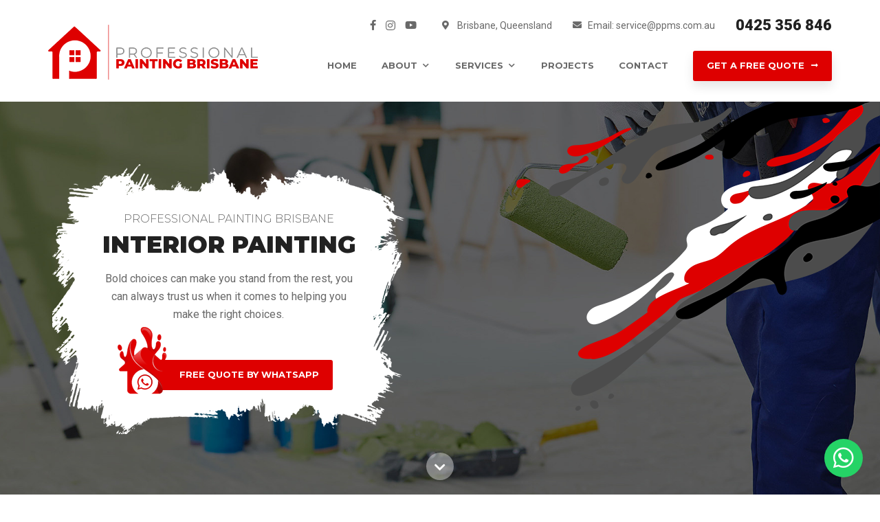

--- FILE ---
content_type: text/html; charset=utf-8
request_url: https://professionalpaintingbrisbane.com.au/
body_size: 6242
content:
<!DOCTYPE HTML>
<html lang="en">
<head>
    <meta charset="utf-8" />
    <title>Professional Painting Brisbane</title>
            <meta name="description" content="Professional Painting Brisbane. Interior Painting, Exterior Painting, Roof Restoration, Floor Painting" />
                <meta name="keywords" content="Interior Painting,Exterior Painting,Roof Restoration,Floor Painting" />
        <meta name="generator" content="NCweb" />
    <meta name="robots" content="index,follow" />
    <meta name="viewport" content="width=device-width, minimum-scale=0.25, maximum-scale=1.6, initial-scale=1.0" />
    <meta name="apple-mobile-web-app-capable" content="yes" />
    <link rel="icon" type="image/vnd.microsoft.icon" href="/img/favicon.ico?1674076505" />
    <link rel="shortcut icon" type="image/x-icon" href="/img/favicon.ico?1674076505" />
                        <link rel="stylesheet" href="/themes/basic-default/css/bootstrap.min.css" type="text/css" media="all" />
                    <link rel="stylesheet" href="/themes/basic-default/css/properties.css" type="text/css" media="all" />
                    <link rel="stylesheet" href="/themes/basic-default/css/global.css" type="text/css" media="all" />
                    <link rel="stylesheet" href="/themes/basic-default/css/autoload/fontawesome.css" type="text/css" media="all" />
                    <link rel="stylesheet" href="/themes/basic-default/css/autoload/highdpi.css" type="text/css" media="all" />
                    <link rel="stylesheet" href="/themes/basic-default/css/autoload/owl.carousel.css" type="text/css" media="all" />
                    <link rel="stylesheet" href="/themes/basic-default/css/autoload/owl.theme.css" type="text/css" media="all" />
                    <link rel="stylesheet" href="/themes/basic-default/css/autoload/responsive-tables.css" type="text/css" media="all" />
                    <link rel="stylesheet" href="/themes/basic-default/css/autoload/uniform.default.css" type="text/css" media="all" />
                    <link rel="stylesheet" href="/js/jquery/plugins/fancybox/jquery.fancybox.css" type="text/css" media="all" />
                    <link rel="stylesheet" href="/themes/basic-default/css/modules/bannershome/sequence-theme.basic.css" type="text/css" media="all" />
                    
<script type='text/javascript'>
	
</script>



    
    <!-- Google Tag Manager -->
    
    <!-- End Google Tag Manager -->
	<!-- Meta Pixel Code -->
	
	<noscript><img height="1" width="1" style="display:none"
	src="https://www.facebook.com/tr?id=2961998380696155&ev=PageView&noscript=1"
	/></noscript>
	<!-- End Meta Pixel Code -->
    
</head>
<body id="index" class="index hide-left-column hide-right-column lang_en">
<!-- Google Tag Manager (noscript) -->
<noscript><iframe src="https://www.googletagmanager.com/ns.html?id=GTM-W734WWM"
height="0" width="0" style="display:none;visibility:hidden"></iframe></noscript>
<!-- End Google Tag Manager (noscript) -->
<div id="page">
    <section id="header_fixed">
    <div class="container">
        <div class="row">
            <div id="header_logo" class="col-lg-2 col-md-1 col-sm-2 hidden-xs">
                <a href="https://professionalpaintingbrisbane.com.au/">
                    <img class="img-responsive" src="https://professionalpaintingbrisbane.com.au/img/logo-small.png" alt="Professional Painting Brisbane"/>
                </a>
            </div>
            <div id="header_menu" class="col-lg-10 col-md-11 col-sm-10 col-xs-12">
                            <div class="row">
            
                                                                                    <div class="widget col-lg-12 col-md-12 col-sm-12 col-xs-12 hidden-lg hidden-md hidden-sm">
                                                                                                <div class="widget-html block">
		<div class="block_content">
		<ul>
<li class="phone">Call us: <a href="tel:0425356846">0425 356 846</a></li>
</ul>
	</div>
</div>
                                                                    <div class="social-block">
    <ul>
                    <li class="facebook">
                <a target="_blank" href="https://www.facebook.com/professionalspaintingbrisbane"><i class="fab fa-facebook-f"></i></a>
            </li>
                            <li class="instagram">
                <a target="_blank" href="https://www.instagram.com/paintingbrisbane/"><i class="fab fa-instagram"></i></a>
            </li>
                                            <li class="youtube">
                <a target="_blank" href="https://www.youtube.com/channel/UCGlhsnyl_baIOolXfTxH5pA"><i class="fab fa-youtube"></i></i></a>
            </li>
        	</ul>
</div>
                                                                                    </div>
                                                                                <div class="widget col-lg-12 col-md-12 col-sm-12 col-xs-12 hidden-xs">
                                                                                                <div class="social-block">
    <ul>
                    <li class="facebook">
                <a target="_blank" href="https://www.facebook.com/professionalspaintingbrisbane"><i class="fab fa-facebook-f"></i></a>
            </li>
                            <li class="instagram">
                <a target="_blank" href="https://www.instagram.com/paintingbrisbane/"><i class="fab fa-instagram"></i></a>
            </li>
                                            <li class="youtube">
                <a target="_blank" href="https://www.youtube.com/channel/UCGlhsnyl_baIOolXfTxH5pA"><i class="fab fa-youtube"></i></i></a>
            </li>
        	</ul>
</div>
                                                                    <div class="widget-html block">
		<div class="block_content">
		<ul>
<li class="address">Brisbane, Queensland</li>
<li class="mail page-scroll">Email: <a href="#ContactUs">service@ppms.com.au</a></li>
<li class="phone"><a href="tel:0425356846">0425 356 846</a></li>
</ul>
	</div>
</div>
                                                                                    </div>
                                                        </div>
    
                <nav class="navbar navbar-default">
    <div class="navbar-header">
        <button type="button" class="navbar-toggle" data-toggle="collapse" data-target=".navbar-collapse">
            <i class="fa fa-bars"></i>
        </button>
    </div>
    <div class="navbar-content navbar-collapse">
        <ul class="nav navbar-nav megamenu"><li class="first-item"  data-submenu="">
						<a href="https://professionalpaintingbrisbane.com.au/" target="_self" class="has-category"><span class="menu-title">Home</span></a></li><li class="parent dropdown first-tablet "  data-submenu="1"><a class="dropdown-toggle has-category" data-toggle="dropdown" href="https://professionalpaintingbrisbane.com.au/about" target="_self"><span class="menu-title">About</span><b class="caret"></b></a><div class="dropdown-menu level1"  ><ul><li class="  "  data-submenu=""><a href="https://professionalpaintingbrisbane.com.au/about"><span class="menu-title">About Us</span></a></li><li class="  "  data-submenu=""><a href="https://professionalpaintingbrisbane.com.au/blog"><span class="menu-title">Blog</span></a></li></ul></div></li><li class="parent dropdown  "  data-submenu="1"><a class="dropdown-toggle has-category" data-toggle="dropdown" href="https://professionalpaintingbrisbane.com.au/3/services" target="_self"><span class="menu-title">Services</span><b class="caret"></b></a><div class="dropdown-menu level1"  ><ul><li class="  "  data-submenu=""><a href="https://professionalpaintingbrisbane.com.au/1/services/interior-painting"><span class="menu-title">Interior Painting</span></a></li><li class="  "  data-submenu=""><a href="https://professionalpaintingbrisbane.com.au/2/services/exterior-painting"><span class="menu-title">Exterior Painting</span></a></li><li class="  "  data-submenu=""><a href="https://professionalpaintingbrisbane.com.au/3/services/roof-restoration"><span class="menu-title">Roof Restoration</span></a></li><li class="  "  data-submenu=""><a href="https://professionalpaintingbrisbane.com.au/4/services/floor-painting"><span class="menu-title">Floor Painting</span></a></li><li class="  "  data-submenu=""><a href="https://professionalpaintingbrisbane.com.au/5/services/epoxy-paint-concrete"><span class="menu-title">Epoxy Paint Concrete</span></a></li><li class="  "  data-submenu=""><a href="https://professionalpaintingbrisbane.com.au/6/services/timber-floor-polishing"><span class="menu-title">Timber Floor Polishing</span></a></li><li class="  "  data-submenu=""><a href="https://professionalpaintingbrisbane.com.au/7/services/timber-floor-sanding"><span class="menu-title">Timber Floor Sanding</span></a></li><li class="  "  data-submenu=""><a href="https://professionalpaintingbrisbane.com.au/8/services/plastering"><span class="menu-title">Plastering</span></a></li></ul></div></li><li class="last-tablet"  data-submenu="">
						<a href="https://professionalpaintingbrisbane.com.au/projects" target="_self" class="has-category"><span class="menu-title">Projects</span></a></li><li class="last-item page-scroll"  data-submenu="">
						<a href="#ContactUs" target="_self" class="has-category"><span class="menu-title">Contact</span></a></li><li class="request"  data-submenu="">
						<a href="https://professionalpaintingbrisbane.com.au/contact" target="_self" class="has-category"><span class="menu-title">Get a Free Quote</span></a></li></ul>
    </div>
</nav>

            </div>
        </div>
    </div>
</section>

<header id="header">
    <div class="container">
        <div class="row">
            <div id="header_logo" class="col-lg-4 col-md-4 col-sm-4 col-xs-12">
                <a href="https://professionalpaintingbrisbane.com.au/">
                    <img class="img-responsive" src="https://professionalpaintingbrisbane.com.au/img/professiomal-painting-brisbane-logo-1673633515.png" alt="Professional Painting Brisbane" />
                </a>
            </div>
            <div id="header_menu" class="col-lg-8 col-md-8 col-sm-8 col-xs-12">
                <div class="header-top hidden-xs">
                                <div class="row">
            
                                                                                    <div class="widget col-lg-12 col-md-12 col-sm-12 col-xs-12 hidden-lg hidden-md hidden-sm">
                                                                                                <div class="widget-html block">
		<div class="block_content">
		<ul>
<li class="phone">Call us: <a href="tel:0425356846">0425 356 846</a></li>
</ul>
	</div>
</div>
                                                                    <div class="social-block">
    <ul>
                    <li class="facebook">
                <a target="_blank" href="https://www.facebook.com/professionalspaintingbrisbane"><i class="fab fa-facebook-f"></i></a>
            </li>
                            <li class="instagram">
                <a target="_blank" href="https://www.instagram.com/paintingbrisbane/"><i class="fab fa-instagram"></i></a>
            </li>
                                            <li class="youtube">
                <a target="_blank" href="https://www.youtube.com/channel/UCGlhsnyl_baIOolXfTxH5pA"><i class="fab fa-youtube"></i></i></a>
            </li>
        	</ul>
</div>
                                                                                    </div>
                                                                                <div class="widget col-lg-12 col-md-12 col-sm-12 col-xs-12 hidden-xs">
                                                                                                <div class="social-block">
    <ul>
                    <li class="facebook">
                <a target="_blank" href="https://www.facebook.com/professionalspaintingbrisbane"><i class="fab fa-facebook-f"></i></a>
            </li>
                            <li class="instagram">
                <a target="_blank" href="https://www.instagram.com/paintingbrisbane/"><i class="fab fa-instagram"></i></a>
            </li>
                                            <li class="youtube">
                <a target="_blank" href="https://www.youtube.com/channel/UCGlhsnyl_baIOolXfTxH5pA"><i class="fab fa-youtube"></i></i></a>
            </li>
        	</ul>
</div>
                                                                    <div class="widget-html block">
		<div class="block_content">
		<ul>
<li class="address">Brisbane, Queensland</li>
<li class="mail page-scroll">Email: <a href="#ContactUs">service@ppms.com.au</a></li>
<li class="phone"><a href="tel:0425356846">0425 356 846</a></li>
</ul>
	</div>
</div>
                                                                                    </div>
                                                        </div>
    
                </div>
                <div class="header-bottom">
                    <nav class="navbar navbar-default">
    <div class="navbar-header">
        <button type="button" class="navbar-toggle" data-toggle="collapse" data-target=".navbar-collapse">
            <i class="fa fa-bars"></i>
        </button>
    </div>
    <div class="navbar-content navbar-collapse">
        <ul class="nav navbar-nav megamenu"><li class="first-item"  data-submenu="">
						<a href="https://professionalpaintingbrisbane.com.au/" target="_self" class="has-category"><span class="menu-title">Home</span></a></li><li class="parent dropdown first-tablet "  data-submenu="1"><a class="dropdown-toggle has-category" data-toggle="dropdown" href="https://professionalpaintingbrisbane.com.au/about" target="_self"><span class="menu-title">About</span><b class="caret"></b></a><div class="dropdown-menu level1"  ><ul><li class="  "  data-submenu=""><a href="https://professionalpaintingbrisbane.com.au/about"><span class="menu-title">About Us</span></a></li><li class="  "  data-submenu=""><a href="https://professionalpaintingbrisbane.com.au/blog"><span class="menu-title">Blog</span></a></li></ul></div></li><li class="parent dropdown  "  data-submenu="1"><a class="dropdown-toggle has-category" data-toggle="dropdown" href="https://professionalpaintingbrisbane.com.au/3/services" target="_self"><span class="menu-title">Services</span><b class="caret"></b></a><div class="dropdown-menu level1"  ><ul><li class="  "  data-submenu=""><a href="https://professionalpaintingbrisbane.com.au/1/services/interior-painting"><span class="menu-title">Interior Painting</span></a></li><li class="  "  data-submenu=""><a href="https://professionalpaintingbrisbane.com.au/2/services/exterior-painting"><span class="menu-title">Exterior Painting</span></a></li><li class="  "  data-submenu=""><a href="https://professionalpaintingbrisbane.com.au/3/services/roof-restoration"><span class="menu-title">Roof Restoration</span></a></li><li class="  "  data-submenu=""><a href="https://professionalpaintingbrisbane.com.au/4/services/floor-painting"><span class="menu-title">Floor Painting</span></a></li><li class="  "  data-submenu=""><a href="https://professionalpaintingbrisbane.com.au/5/services/epoxy-paint-concrete"><span class="menu-title">Epoxy Paint Concrete</span></a></li><li class="  "  data-submenu=""><a href="https://professionalpaintingbrisbane.com.au/6/services/timber-floor-polishing"><span class="menu-title">Timber Floor Polishing</span></a></li><li class="  "  data-submenu=""><a href="https://professionalpaintingbrisbane.com.au/7/services/timber-floor-sanding"><span class="menu-title">Timber Floor Sanding</span></a></li><li class="  "  data-submenu=""><a href="https://professionalpaintingbrisbane.com.au/8/services/plastering"><span class="menu-title">Plastering</span></a></li></ul></div></li><li class="last-tablet"  data-submenu="">
						<a href="https://professionalpaintingbrisbane.com.au/projects" target="_self" class="has-category"><span class="menu-title">Projects</span></a></li><li class="last-item page-scroll"  data-submenu="">
						<a href="#ContactUs" target="_self" class="has-category"><span class="menu-title">Contact</span></a></li><li class="request"  data-submenu="">
						<a href="https://professionalpaintingbrisbane.com.au/contact" target="_self" class="has-category"><span class="menu-title">Get a Free Quote</span></a></li></ul>
    </div>
</nav>

                </div>
            </div>
        </div>
    </div>
</header>

        <div id="banners_block">
        <div class="banners-box">
            <div id="sequence" class="seq">
                <div class="seq-screen">
                    <ul class="seq-canvas">
                                                                        <li id="step1" class="grid-box">
                                <div class="gradient"></div>
                                <div class="seq-bg" style="background-image: url(https://professionalpaintingbrisbane.com.au/modules/bannershome/images/4a744c94ead3b31f8df750717a8d294f8b6a3bd0_banner1.jpg)"></div>
                                <div class="seq-content">
                                                                            <div class="banners-html">
                                            <h2>Professional Painting Brisbane</h2>
<h1>Interior Painting</h1>
<p>Bold choices can make you stand from the rest, you can always trust us when it comes to helping you make the right choices.</p>
<h3><a target="_blank" href="https://wa.me/+61425356846?text=I%20want%20to%20have%20more%20information%20about%20your%20services"><span>Free quote by Whatsapp</span></a></h3>
                                        </div>
                                                                    </div>
                            </li>
                                                                                                <li id="step2" class="grid-box">
                                <div class="gradient"></div>
                                <div class="seq-bg" style="background-image: url(https://professionalpaintingbrisbane.com.au/modules/bannershome/images/c6c33cf03cfaf9f45eb459e1139f69b888d111b4_banner2.jpg)"></div>
                                <div class="seq-content">
                                                                            <div class="banners-html">
                                            <h2>Professional Painting Brisbane</h2>
<h1>Exterior Painting</h1>
<p>Different type of paint is use to maximize the best possible look that you will love to see again and again as time passes.</p>
<h3><a target="_blank" href="https://wa.me/+61425356846?text=I%20want%20to%20have%20more%20information%20about%20your%20services"><span>Free quote by Whatsapp</span></a></h3>
                                        </div>
                                                                    </div>
                            </li>
                                                                                                <li id="step3" class="grid-box">
                                <div class="gradient"></div>
                                <div class="seq-bg" style="background-image: url(https://professionalpaintingbrisbane.com.au/modules/bannershome/images/59938d1f421b3502b9ec442f16fae570c8e039c8_banner3.jpg)"></div>
                                <div class="seq-content">
                                                                            <div class="banners-html">
                                            <h2>Professional Painting Brisbane</h2>
<h1>Roof Restoration</h1>
<p>We use high quality products with a long durability performance, we always use painting that has exclusive roof membrane formulation.</p>
<h3><a target="_blank" href="https://wa.me/+61425356846?text=I%20want%20to%20have%20more%20information%20about%20your%20services"><span>Free quote by Whatsapp</span></a></h3>
                                        </div>
                                                                    </div>
                            </li>
                                                                                                <li id="step4" class="grid-box">
                                <div class="gradient"></div>
                                <div class="seq-bg" style="background-image: url(https://professionalpaintingbrisbane.com.au/modules/bannershome/images/c3c22f4cd45b673735d1dd0279dc8ea4d320b469_banner4.jpg)"></div>
                                <div class="seq-content">
                                                                            <div class="banners-html">
                                            <h2>Professional Painting Brisbane</h2>
<h1>Floor Painting</h1>
<p>Provide your floors with the right balance between the aesthetics and a strong solid coating with our floor painting services.</p>
<h3><a target="_blank" href="https://wa.me/+61425356846?text=I%20want%20to%20have%20more%20information%20about%20your%20services"><span>Free quote by Whatsapp</span></a></h3>
                                        </div>
                                                                    </div>
                            </li>
                                                                                                <li id="step5" class="grid-box">
                                <div class="gradient"></div>
                                <div class="seq-bg" style="background-image: url(https://professionalpaintingbrisbane.com.au/modules/bannershome/images/eb893fc147cfa76e6f9ed0f70be58beb719375ea_banner5.jpg)"></div>
                                <div class="seq-content">
                                                                            <div class="banners-html">
                                            <h2>Professional Painting Brisbane</h2>
<h1>Epoxy Painting</h1>
<p>Epoxy paint is a popular choice for coating concrete garages as it is durable, resistant to chemicals and wear, and easy to clean.</p>
<h3><a target="_blank" href="https://wa.me/+61425356846?text=I%20want%20to%20have%20more%20information%20about%20your%20services"><span>Free quote by Whatsapp</span></a></h3>
                                        </div>
                                                                    </div>
                            </li>
                                                                                                <li id="step6" class="grid-box">
                                <div class="gradient"></div>
                                <div class="seq-bg" style="background-image: url(https://professionalpaintingbrisbane.com.au/modules/bannershome/images/d0d7a3ba5a17a3cb6cbe049fed637b7c89ed7f4a_banner6.jpg)"></div>
                                <div class="seq-content">
                                                                            <div class="banners-html">
                                            <h2>Professional Painting Brisbane</h2>
<h1>Floor Sanding</h1>
<p>Timber floor sanding is the process of removing the top surface of a wooden floor in order to remove scratches, stains and other imperfections.</p>
<h3><a target="_blank" href="https://wa.me/+61425356846?text=I%20want%20to%20have%20more%20information%20about%20your%20services"><span>Free quote by Whatsapp</span></a></h3>
                                        </div>
                                                                    </div>
                            </li>
                                                                </ul>
                </div>
                <button type="button" class="seq-prev"></button>
                <button type="button" class="seq-next"></button>
                <a href="#vision" class="page-scroll"><i class="fa fa-chevron-down"></i></a>
            </div>
        </div>
    </div>



    
    
    <section id="vision">
    <div class="container">
                    <div class="row">
            
                                                                                    <div class="widget col-lg-12 col-md-12 col-sm-12 col-xs-12">
                                                                                                <div class="widget-html block">
		<div class="block_content">
		<h1>Your satisfaction is our priority</h1>
<p>Brisbane is made of a team of professionals that have been working in the industry for years, we always offer a top quality painting job. We are proud to live up to our reputation of offering only the best services since establishing the brand. We push ourselves hard every day in order to give you a rewarding experience.</p>
<h3><a href="https://professionalpaintingbrisbane.com.au/3/services">Discover our painting services</a></h3>
	</div>
</div>
                                                                                    </div>
                                                        </div>
    
    </div>
</section>
<section id="design">
    <div class="container">
                    <div class="row">
            
                                                                                    <div class="widget col-lg-12 col-md-12 col-sm-12 col-xs-12">
                                                                                                <div class="widget-html block">
		<div class="block_content">
		<h1>Made of qualified workers that have been in the business for more than 10 years</h1>
<p>We use the latest state of the art equipment in order to achieve the highest quality work possible. We are so confident in our ability to deliver superior workmanship that we offer a seven year warranty. There will be no need for repainting if left untouched. We use enviromentally friendlly paints created by leading brands such as Dulux. Interior painting and exterior painting require different specific approaches and we make sure to cover them both from top to bottom.</p>
<h3><a href="https://professionalpaintingbrisbane.com.au/contact">Get a Free Quote</a></h3>
	</div>
</div>
                                                                                    </div>
                                                        </div>
    
    </div>
</section>
<section id="customers">
    <div class="container">
                    <div class="row">
            
                                                                                    <div class="widget col-lg-12 col-md-12 col-sm-12 col-xs-12">
                                                                                                <div class="widget-html block">
		<div class="block_content">
		<h1>What our clients say</h1>
<p>This is what our clients have to say about how much they are enjoying their new family or work enviroment.</p>
	</div>
</div>
                                                                    <div id="owl_testimonials" class="owl-carousel">
        <div class="item">
        <p>I recently hired them to paint the interior of my home and I couldn't be happier with the results. The team was professional, efficient, and did an amazing job with the prep work and painting. They even helped me choose the perfect colors for each room. I highly recommend this company to anyone in need of painting services.</p>
        <div class="stars">
                        <i class="fa fa-star"></i>
                        <i class="fa fa-star"></i>
                        <i class="fa fa-star"></i>
                        <i class="fa fa-star"></i>
                        <i class="fa fa-star"></i>
                    </div>
        <h2>Sarah Johnson</h2>
    </div>
        <div class="item">
        <p>I've had a few different companies paint my home over the years, but none compare to the quality and attention to detail that this company provided. They were prompt, courteous, and went above and beyond to make sure I was completely satisfied with the final product. I will definitely be using them again in the future.</p>
        <div class="stars">
                        <i class="fa fa-star"></i>
                        <i class="fa fa-star"></i>
                        <i class="fa fa-star"></i>
                        <i class="fa fa-star"></i>
                        <i class="fa fa-star"></i>
                    </div>
        <h2>Michael Williams</h2>
    </div>
        <div class="item">
        <p>I was hesitant to hire a painting company for my home, but after some references of them I decided. I'm so glad I did! The team was professional, friendly, and did an amazing job with the painting. They even helped me with some touch-ups and minor repairs. I highly recommend this company to anyone looking for high-quality painting services.</p>
        <div class="stars">
                        <i class="fa fa-star"></i>
                        <i class="fa fa-star"></i>
                        <i class="fa fa-star"></i>
                        <i class="fa fa-star"></i>
                        <i class="fa fa-star"></i>
                    </div>
        <h2>Jessica Smith</h2>
    </div>
    </div>
                                                                                    </div>
                                                        </div>
    
    </div>
</section>
<section id="features">
    <div class="container">
                    <div class="row">
            
                                                                                    <div class="widget col-lg-12 col-md-12 col-sm-12 col-xs-12">
                                                                                                <div class="widget-html block">
		<div class="block_content">
		<h1>Why our custumers choose us</h1>
<ul>
<li>
<h3>We use the BEST Products Available</h3>
<p>We understand that using top-quality paint and materials is crucial to achieving a flawless finish, and we never compromise on this aspect of our service.</p>
</li>
<li>
<h3>Great Attention to Detail</h3>
<p>We take the time to carefully cover and protect your furniture and flooring, and pay close attention to the small details to ensure that every aspect of the job is done to perfection.</p>
</li>
<li>
<h3>Personalized Services</h3>
<p>Our team work closely with you to understand your vision and preferences, and will provide recommendations and solutions that are tailored to your specific needs.</p>
</li>
<li>
<h3>10 Years Experience in the Industry</h3>
<p>We have been providing professional painting services for over a decade, accumulating a wealth of experience and knowledge in the industry, honing our skills and perfecting their techniques.</p>
</li>
</ul>
	</div>
</div>
                                                                                    </div>
                                                        </div>
    
    </div>
</section>
<section id="services">
    <div class="container">
                    <div class="row">
            
                                                                                    <div class="widget col-lg-12 col-md-12 col-sm-12 col-xs-12">
                                                                                                <div class="head">
    <h1>Our Services</h1>
    <p>We have a commitment to satisfy the needs of our clients.</p>
</div>
<div id="featuredservices">
            <ul class="row">
                    <li class="col-lg-6 col-md-6 col-sm-6 col-xs-12">
                <div class="item-container">
                    <div class="img-box" style="background-image: url(https://professionalpaintingbrisbane.com.au/2-home_default/interior-painting.jpg);"></div>
                    <div class="info-box">
                        <h1>Interior Painting</h1>
                        <div class="description">
                            Bold choices can make you stand from the rest, you can always trust us when it comes to helping ...
                        </div>
                        <div class="more">
                            <a href="https://professionalpaintingbrisbane.com.au/1/services/interior-painting">Find more</a>
                        </div>
                    </div>
                </div>
            </li>
                    <li class="col-lg-6 col-md-6 col-sm-6 col-xs-12">
                <div class="item-container">
                    <div class="img-box" style="background-image: url(https://professionalpaintingbrisbane.com.au/6-home_default/exterior-painting.jpg);"></div>
                    <div class="info-box">
                        <h1>Exterior Painting</h1>
                        <div class="description">
                            Depending on the part of the house different type of paint is use to maximize the best possible ...
                        </div>
                        <div class="more">
                            <a href="https://professionalpaintingbrisbane.com.au/2/services/exterior-painting">Find more</a>
                        </div>
                    </div>
                </div>
            </li>
                    <li class="col-lg-6 col-md-6 col-sm-6 col-xs-12">
                <div class="item-container">
                    <div class="img-box" style="background-image: url(https://professionalpaintingbrisbane.com.au/11-home_default/roof-restoration.jpg);"></div>
                    <div class="info-box">
                        <h1>Roof Restoration</h1>
                        <div class="description">
                            Because we use high quality products we can assure you a long durability performance. We always ...
                        </div>
                        <div class="more">
                            <a href="https://professionalpaintingbrisbane.com.au/3/services/roof-restoration">Find more</a>
                        </div>
                    </div>
                </div>
            </li>
                    <li class="col-lg-6 col-md-6 col-sm-6 col-xs-12">
                <div class="item-container">
                    <div class="img-box" style="background-image: url(https://professionalpaintingbrisbane.com.au/14-home_default/floor-painting.jpg);"></div>
                    <div class="info-box">
                        <h1>Floor Painting</h1>
                        <div class="description">
                            Provide your floors with the right balance between the aesthetics and a strong solid coating ...
                        </div>
                        <div class="more">
                            <a href="https://professionalpaintingbrisbane.com.au/4/services/floor-painting">Find more</a>
                        </div>
                    </div>
                </div>
            </li>
                    <li class="col-lg-6 col-md-6 col-sm-6 col-xs-12">
                <div class="item-container">
                    <div class="img-box" style="background-image: url(https://professionalpaintingbrisbane.com.au/28-home_default/epoxy-paint-concrete.jpg);"></div>
                    <div class="info-box">
                        <h1>Epoxy Paint Concrete</h1>
                        <div class="description">
                            Epoxy paint is a popular choice for coating concrete garages as it is durable, resistant to ...
                        </div>
                        <div class="more">
                            <a href="https://professionalpaintingbrisbane.com.au/5/services/epoxy-paint-concrete">Find more</a>
                        </div>
                    </div>
                </div>
            </li>
                    <li class="col-lg-6 col-md-6 col-sm-6 col-xs-12">
                <div class="item-container">
                    <div class="img-box" style="background-image: url(https://professionalpaintingbrisbane.com.au/31-home_default/timber-floor-polishing.jpg);"></div>
                    <div class="info-box">
                        <h1>Timber Floor Polishing</h1>
                        <div class="description">
                            Timber floor polishing is an ideal way to improve the appearance of your wooden floors. It can ...
                        </div>
                        <div class="more">
                            <a href="https://professionalpaintingbrisbane.com.au/6/services/timber-floor-polishing">Find more</a>
                        </div>
                    </div>
                </div>
            </li>
                    <li class="col-lg-6 col-md-6 col-sm-6 col-xs-12">
                <div class="item-container">
                    <div class="img-box" style="background-image: url(https://professionalpaintingbrisbane.com.au/34-home_default/timber-floor-sanding.jpg);"></div>
                    <div class="info-box">
                        <h1>Timber Floor Sanding</h1>
                        <div class="description">
                            Timber floor sanding is the process of removing the top surface of a wooden floor in order to ...
                        </div>
                        <div class="more">
                            <a href="https://professionalpaintingbrisbane.com.au/7/services/timber-floor-sanding">Find more</a>
                        </div>
                    </div>
                </div>
            </li>
                    <li class="col-lg-6 col-md-6 col-sm-6 col-xs-12">
                <div class="item-container">
                    <div class="img-box" style="background-image: url(https://professionalpaintingbrisbane.com.au/37-home_default/plastering.jpg);"></div>
                    <div class="info-box">
                        <h1>Plastering</h1>
                        <div class="description">
                            At Professional Painting Services, we specialize in providing top-quality plastering services to ...
                        </div>
                        <div class="more">
                            <a href="https://professionalpaintingbrisbane.com.au/8/services/plastering">Find more</a>
                        </div>
                    </div>
                </div>
            </li>
                </ul>
    </div>
                                                                                    </div>
                                                        </div>
    
    </div>
</section>
    
        
    <div id="ContactUs">
            <footer id="footer">
            <div class="container">
                            <div class="row">
            
                                                                                    <div class="widget col-lg-6 col-md-6 col-sm-12 col-xs-12 contact">
                                                                                                <div class="contact-head">
    <h4>Contact us</h4>
    </div>
<form action="/" method="post">
    <input type="hidden" name="id_contact" value="1" />
    <div class="form-group alice">
        <input type="text" id="lastname" name="lastname" placeholder="Lastname" />
    </div>
    <div class="form-top">
        <div class="form-group left">
            <input class="form-control" type="text" id="person" name="person" placeholder="Name"  />
        </div>
        <div class="form-group right">
            <input class="form-control" type="number" id="phone" name="phone" placeholder="Phone"  />
        </div>
    </div>
    <div class="form-group">
        <input class="form-control" type="text" id="email" name="email" placeholder="Email"  />
    </div>
    <div class="form-group">
        <textarea class="form-control" id="message" name="message" placeholder="Message"></textarea>
    </div>
    <div class="form-group ptd">
        <input type="checkbox" id="ptd" name="ptd" value="1"/>
        <label for="ptd">I have read and accept the <a href="https://professionalpaintingbrisbane.com.au/privacy-policy?content_only=1" data-fancybox data-type="iframe">Privacy Policy</a> of the website.</label>
    </div>
    <div class="form-group submit">
        <button name="submitMessage" id="submitMessage">Submit</button>
        <span class="sending hidden">Sending</span>
    </div>
</form>
                                                                                    </div>
                                                                                <div class="widget col-lg-6 col-md-6 col-sm-12 col-xs-12 info">
                                                                                                <div class="widget-html block">
		<div class="block_content">
		<ul class="phone">
<li><a href="tel:0425356846">0425 356 846</a></li>
<li>Call us anytime</li>
</ul>
<ul class="mail">
<li>service@ppms.com.au</li>
</ul>
<ul class="address">
<li>Brisbane, Queensland</li>
</ul>
	</div>
</div>
                                                                    <div class="social-block">
    <h2>Follow us</h2>
	<ul>
                    <li class="facebook">
                <a target="_blank" href="https://www.facebook.com/professionalspaintingbrisbane"><i class="fab fa-facebook-f"></i></a>
            </li>
                            <li class="instagram">
                <a target="_blank" href="https://www.instagram.com/paintingbrisbane/"><i class="fab fa-instagram"></i></a>
            </li>
                                            <li class="youtube">
                <a target="_blank" href="https://www.youtube.com/channel/UCGlhsnyl_baIOolXfTxH5pA"><i class="fab fa-youtube"></i></i></a>
            </li>
        	</ul>
</div>
                                                                                    </div>
                                                        </div>
    
            </div>
        </footer>
    </div>
<div class="copyright">
    <i class="far fa-copyright"></i> 2026. Professional Painting Brisbane. <span class="hidden-xs">All rights reserved</span>
</div>

<div class="wa-mobile">
    <a target="_blank" href="https://wa.me/+61425356846?text=I want to have more information about your services">
        <i class="fab fa-whatsapp"></i>
    </a>
</div>

</div>
<script type="text/javascript">
var FancyboxI18nClose = 'Close';
var FancyboxI18nNext = 'Next';
var FancyboxI18nPrev = 'Previous';
var ajaxsearch = true;
var baseDir = 'https://professionalpaintingbrisbane.com.au/';
var baseUri = 'https://professionalpaintingbrisbane.com.au/';
var contentOnly = false;
var currency = {"id":1,"name":"Dollar","iso_code":"AUD","iso_code_num":"36","sign":"$","blank":"0","conversion_rate":"1.000000","deleted":"0","format":"1","decimals":"1","active":"1","prefix":"$ ","suffix":"","id_shop_list":null,"force_id":false};
var currencyBlank = 0;
var currencyFormat = 1;
var currencyRate = 1;
var currencySign = '$';
var displayList = false;
var highDPI = false;
var id_lang = 1;
var instantsearch = false;
var isGuest = 0;
var isLogged = 0;
var isMobile = false;
var page_name = 'index';
var priceDisplayMethod = 0;
var priceDisplayPrecision = 2;
var quickView = true;
var roundMode = 2;
var static_token = '683413afedb56b21e46a991f1f89d92b';
var token = '45a652ff0ed3b9eb4ed55e4ee9cdd049';
var usingSecureMode = true;
</script>
<script type="text/javascript" src="/js/jquery/jquery-1.12.3.min.js"></script>
<script type="text/javascript" src="/js/jquery/jquery-migrate-1.2.1.min.js"></script>
<script type="text/javascript" src="/js/jquery/plugins/jquery.easing.js"></script>
<script type="text/javascript" src="/js/tools.js"></script>
<script type="text/javascript" src="/themes/basic-default/js/global.js"></script>
<script type="text/javascript" src="/themes/basic-default/js/autoload/bootstrap.min.js"></script>
<script type="text/javascript" src="/themes/basic-default/js/autoload/jquery.total-storage.min.js"></script>
<script type="text/javascript" src="/themes/basic-default/js/autoload/jquery.uniform-modified.js"></script>
<script type="text/javascript" src="/themes/basic-default/js/autoload/owl.carousel.min.js"></script>
<script type="text/javascript" src="/js/jquery/plugins/fancybox/jquery.fancybox.js"></script>
<script type="text/javascript" src="/js/validate.js"></script>
<script type="text/javascript" src="/themes/basic-default/js/modules/bannershome/imagesloaded.pkgd.min.js"></script>
<script type="text/javascript" src="/themes/basic-default/js/modules/bannershome/hammer.min.js"></script>
<script type="text/javascript" src="/themes/basic-default/js/modules/bannershome/sequence.min.js"></script>
<script type="text/javascript" src="/themes/basic-default/js/modules/bannershome/sequence-theme.basic.js"></script>
<script type="text/javascript" src="/themes/basic-default/js/modules/thumbfaqs/thumbfaqs.js"></script>
<script type="text/javascript" src="/themes/basic-default/js/modules/testimonials/testimonials.js"></script>
<script type="text/javascript" src="/themes/basic-default/js/index.js"></script>
<script type="text/javascript">
var bannershome_loop=true;
    var bannershome_pause=9000;
var thumbfaqs_items=5;
    var thumbfaqs_medium=4;
    var thumbfaqs_small=3;
    var thumbfaqs_mobile=2;
(function(w,d,s,l,i){w[l]=w[l]||[];w[l].push({'gtm.start':
    new Date().getTime(),event:'gtm.js'});var f=d.getElementsByTagName(s)[0],
    j=d.createElement(s),dl=l!='dataLayer'?'&l='+l:'';j.async=true;j.src=
    'https://www.googletagmanager.com/gtm.js?id='+i+dl;f.parentNode.insertBefore(j,f);
    })(window,document,'script','dataLayer','GTM-W734WWM');
!function(f,b,e,v,n,t,s)
	{if(f.fbq)return;n=f.fbq=function(){n.callMethod?
	n.callMethod.apply(n,arguments):n.queue.push(arguments)};
	if(!f._fbq)f._fbq=n;n.push=n;n.loaded=!0;n.version='2.0';
	n.queue=[];t=b.createElement(e);t.async=!0;
	t.src=v;s=b.getElementsByTagName(e)[0];
	s.parentNode.insertBefore(t,s)}(window, document,'script',
	'https://connect.facebook.net/en_US/fbevents.js');
	fbq('init', '2961998380696155');
	fbq('track', 'PageView');
</script>
</body></html>

--- FILE ---
content_type: text/css
request_url: https://professionalpaintingbrisbane.com.au/themes/basic-default/css/properties.css
body_size: 291
content:
@charset "UTF-8";

/**************************************************
***MENU
* 1. Fonts
* 2. Properties
* 3. Basic Default
* 4. Responsive
**************************************************/


/*** 1. Fonts ***/
@import url('https://fonts.googleapis.com/css2?family=Roboto:wght@400;500;900&display=swap');
@import url('https://fonts.googleapis.com/css2?family=Montserrat:wght@300;700;900&display=swap');


/*** 2. Properties ***/
:root {
   --primary-color: #de0000;
   --second-color: #2a90a7;
   --third-color: #ffd905;
   --black-color: #212121;
   --gray-color: #696969;
   --silver-color: #e2e4e6;

   --primary-font: 'Roboto', sans-serif;
   --primary-font-normal: 400;
   --primary-font-medium: 500;
   --primary-font-bold: 900;

   --second-font: 'Montserrat', sans-serif;
   --second-font-normal: 300;
   --second-font-medium: 700;
   --second-font-bold: 900;

   --columns-padding: 30px 0 40px 0;
   --nc-padding: 60px 0 60px 0;

   --aboutus-padding: 0 15px 0 15px;
   --info-padding: 0 15px 0 15px;
   --links-padding: 0 15px 0 15px;
   --news-padding: 0 15px 0 15px;
}


--- FILE ---
content_type: text/css
request_url: https://professionalpaintingbrisbane.com.au/themes/basic-default/css/global.css
body_size: 10286
content:
/*** 3. Basic Default ***/
body {
    font-family: var(--primary-font);
    font-size: 14px;
    line-height: 20px;
    height: 100%;
    color: var(--black-color);
    background: #fff; }
a,
button{
    cursor:pointer;
    transition: 0.3s ease;
    -o-transition: 0.3s ease;
    -webkit-transition: 0.3s ease; }
a:hover,
a:focus{
    text-decoration: none; }
ul{
    margin: 0;
    padding: 0;
    list-style-type: none; }
button:focus,
input:focus,
a:focus{
    outline: 0;
    background: transparent; }
::-webkit-input-placeholder { color: #929292 !important; }
::-moz-placeholder { color: #929292 !important; }
:-ms-input-placeholder { color: #929292 !important; }
input:-moz-placeholder { color: #929292 !important; }
input::-webkit-outer-spin-button,
input::-webkit-inner-spin-button {
  -webkit-appearance: none;
  margin: 0; }
input[type=number] { -moz-appearance:textfield; }
.compensate-for-scrollbar { margin-right: 17px !important; }

/* Header */
#header_fixed {
    background: var(--primary-color);
    width: 100%;
    height: 40px;
    z-index: 8000;
    position: fixed;
    top: -100px;
    box-shadow: 0px 1px 3px rgba(0, 0, 0, 0.3);
    visibility: hidden;
    opacity: 0;
    transition: 0.5s ease;
    -o-transition: 0.5s ease;
    -webkit-transition: 0.5s ease; }
#header_fixed.fixed {
    visibility: visible;
    opacity: 1;
    top: 0; }
#header_fixed #header_logo{ padding-top: 5px; }
#header_fixed #header_logo img{ margin: 0 auto; }
#header_fixed #header_menu,
#header_fixed #header_menu .widget-html ul,
#header_fixed #header_menu .social-block ul,
#header_fixed #header_menu .widget{
    display: flex;
    align-items: center;
    justify-content: flex-end; }
#header_fixed #header_menu .widget-html li.mail,
#header_fixed .navbar-content li.first-item,
#header_fixed .navbar-content li.no-fixed,
#header_fixed .navbar-content li.request{
    display: none; }
#header_fixed .widget-html li{
    position: relative;
    padding-left: 22px;
    margin-right: 30px;
    line-height: 20px;
    color: #fff; }
#header_fixed .widget-html li.phone{ margin-right: 30px; }
#header_fixed .widget-html li a{ color: #fff; }
#header_fixed .widget-html li a:hover{ text-decoration: underline; }
#header_fixed .widget-html li:before{
    font-family: "FontAwesome5";
    font-weight: 900;
    font-size: 13px;
    color: #fff;
    position: absolute;
    left: 0;
    top: 0; }
#header_fixed .widget-html li.address:before{ content: "\f3c5"; }
#header_fixed .widget-html li.phone:before{ 
    content: "\f879";
    font-size: 12px; }
#header_fixed .social-block li a{ color: #fff !important; }
#header_fixed .social-block li a:hover{ color: var(--third-color) !important; }
#header_fixed .navbar-content li a { 
    color: #fff !important;
    line-height: 38px;
    height: 40px; }
#header_fixed .navbar-content li a:hover,
#header_fixed .navbar-content li.active a {
    color: var(--silver-color) !important; }
#header_fixed .navbar-content .dropdown-menu { padding: 0; }
#header_fixed .navbar-content .dropdown-menu li a { 
    color: #fff !important;
    line-height: 22px;
    height: 32px; }

#header{ padding: 25px 0 10px 0; }
#index #header{ padding-bottom: 30px; }
#header_logo{ padding-top: 11px; }
#header_menu .header-top{ margin-bottom: 25px; }
#header_menu .header-top .widget,
#header_menu .header-top ul,
#header_menu .header-bottom{
    display: flex;
    align-items: center;
    justify-content: flex-end; }
#header_menu .header-top .widget-html li{
    position: relative;
    padding-left: 22px;
    margin-right: 30px;
    line-height: 24px;
    height: 24px;
    color: var(--gray-color); }
#header_menu .header-top .widget-html li:last-child{ 
    margin-right: 0;
    padding-left: 0; }
#header_menu .header-top .widget-html li a{ color: var(--gray-color); }
#header_menu .header-top .widget-html li.phone a{ 
    color: var(--black-color);
    font-size: 22px;
    font-weight: var(--primary-font-bold); }
#header_menu .header-top .widget-html li a:hover{ text-decoration: underline; }
#header_menu .header-top .widget-html li.phone a:hover{ 
    text-decoration: none;
    color: var(--gray-color); }
#header_menu .header-top .widget-html li:before{
    font-family: "FontAwesome5";
    font-weight: 900;
    font-size: 13px;
    color: var(--gray-color);
    position: absolute;
    left: 0;
    top: 0; }
#header_menu .header-top .widget-html li.address:before{ content: "\f3c5"; }
#header_menu .header-top .widget-html li.mail:before{ content: "\f0e0"; }
#header_menu .social-block{ margin-right: 30px; }
#header_menu .social-block li{ margin: 0 3px; }
#header_menu .social-block li.facebook{ margin-top: -1px; }
#header_menu .social-block li.instagram{ margin-top: 1px; }
#header_menu .social-block li a{
    font-size: 15px;
    color: var(--gray-color);
    text-align: center;
    padding: 0 4px; }
#header_menu .social-block li.instagram a{ font-size: 16px; }
#header_menu .social-block li a:hover{ color: var(--third-color); }

/*** Menu style ***/
.navbar-default {
    background-color: transparent;
    border-radius: 0;
    border: none;
    margin: 0;
    min-height: 40px; }
.navbar-default .navbar-nav>li>a,
.navbar-default .navbar-nav>li>a:hover,
.navbar-default .navbar-nav>li>a:focus,
.navbar-default .navbar-nav>.active>a,
.navbar-default .navbar-nav>.active>a:focus,
.navbar-default .navbar-nav>.active>a:hover,
.navbar-default .navbar-nav>.open>a,
.navbar-default .navbar-nav>.open>a:focus,
.navbar-default .navbar-nav>.open>a:hover{
    background-color: transparent; }

.caret{
    border: none;
    position: relative;
    margin-left: 8px;
    width: 11px;
    height: 15px;
    top: -2px;
    line-height: 15px; }
.caret:before{
    font-family: "FontAwesome5";
    font-weight: 900;
    content: "\f078";
    font-size: 10px; }

.navbar-content{
    position: relative;
    padding: 0;
    font-family: var(--second-font);
    font-weight: var(--second-font-medium);
    font-size: 13px;
    text-transform: uppercase; }
.navbar-content li {
    margin: 0 18px;
    position: relative; }
.navbar-content li.first-item { margin-left: 0; }
.navbar-content li.last-item { margin-right: 0; }
.navbar-content li.request { 
    margin-left: 36px;
    margin-right: 0; }
.navbar-content li a {
    padding: 0;
    color: var(--gray-color) !important;
    line-height: 42px;
    height: 44px; }
.navbar-content li a:hover,
.navbar-content li.active a {
    color: var(--black-color) !important; }
.navbar-content li.request a{
    background-color: var(--primary-color);
    color: #fff !important;
    text-transform: uppercase;
    font-size: 13px;
    line-height: 42px;
    height: 44px;
    padding: 0 40px 0 20px;
    border-radius: 3px;
    box-shadow: 0px 8px 15px rgba(0,0,0,0.10); }
.navbar-content li.request a:before{
    font-family: "FontAwesome5";
    font-weight: 900;
    content: "\f30b";
    font-size: 11px;
    position: absolute;
    right: 20px;
    top: 0; }
.navbar-content li.request a:hover,
.navbar-content li.request a:focus{ 
    background-color: var(--third-color);
    color: var(--gray-color) !important; }

.navbar-content .dropdown-menu {
    display: block;
    opacity: 0;
    top: 150%;
    left: -40px;
    box-shadow: none;
    border: none;
    border-radius: 0;
    background: transparent;
    padding: 10px 0 0 0;
    width: 250px;
    visibility: hidden;
    z-index: 25000 !important;
    -webkit-transition: .3s ease;
    -o-transition: .3s ease;
    transition: .3s ease; }
.navbar-content .dropdown:hover .dropdown-menu {
    opacity: 1;
    top: 100%;
    visibility: visible;
    z-index: 9999; }
.navbar-content .dropdown-menu ul {
    padding: 25px 40px; 
    background-color: var(--black-color);
    box-shadow: 0px 8px 15px rgba(0,0,0,0.1); }
.navbar-content .dropdown-menu li { 
    margin: 0 0 10px 0;
    border-bottom: 1px solid rgba(255,255,255,0.5);
    padding-bottom: 7px; }
.navbar-content .dropdown-menu li:last-child { 
    margin: 0;
    border: none;
    padding-bottom: 0;
    padding-right: 10px; }
.navbar-content .dropdown-menu li a {
    padding: 5px 0;
    color: #fff !important;
    display: block;
    font-size: 14px;
    line-height: 22px;
    font-family: var(--primary-font);
    font-weight: var(--primary-font-normal);
    text-transform: none;
    height: inherit; }
.navbar-content .dropdown-menu li a:hover { padding-left: 10px; }

.columns-container{ padding: 20px 0 60px 0; }
#category .columns-container{ padding-bottom: 25px; }
#breadcrumb{
    position: relative;
    height: 240px;
    padding: 55px 0 35px 0; }
#breadcrumb:before{
    content: "";
    position: absolute;
    top: 0;
    right: 0;
    width: 300px;
    height: 100%;
    background-image: url(../img/bg-breadcrumb.png);
    background-position: right center;
    background-repeat: no-repeat; }
#breadcrumb .wrapper{
    background-color: var(--primary-color);
    height: 100%; }
#breadcrumb .container{
    display: flex;
    align-items: center;
    height: 100%; }
#breadcrumb h1{
    margin: 0 0 15px 0;
    color: #fff;
    font-size: 28px;
    font-family: var(--second-font);
    font-weight: var(--second-font-bold); } 
#breadcrumb .path{ 
    color: #fff;
    height: 20px;
    overflow: hidden; }
#breadcrumb .path a{ color: #fff; }
#breadcrumb .pipe {
    margin: 0 12px;
    font-size: 10px;
    color: rgba(255,255,255,0.6);
    position: relative;
    top: -2px; }

#vision,
#customers,
#services{
    padding: 80px 0; }

#vision h1{
    font-family: var(--second-font);
    font-weight: var(--second-font-bold);
    font-size: 32px;
    line-height: 44px;
    margin: 0 0 30px 0;
    text-align: center; }
#vision p{
    color: var(--gray-color);
    font-size: 16px;
    line-height: 28px;
    margin-bottom: 0;
    text-align: center;
    padding: 0 100px; }
#vision h3{ 
    margin: 30px 0 5px 0;
    text-align: center; }
#vision h3 a{
    position: relative;
    display: inline-block;
    line-height: 46px;
    height: 50px;
    border: 1px solid var(--black-color);
    padding: 0 30px 0 70px;
    font-family: var(--second-font);
    font-weight: var(--second-font-medium);
    text-transform: uppercase;
    font-size: 13px;
    color: var(--black-color);
    box-shadow: 0px 8px 15px rgba(0,0,0,0.1); }
#vision h3 a:before{
    content: "";
    position: absolute;
    top: 10px;
    left: 30px;
    width: 24px;
    height: 24px;
    background-image: url(../img/bg-icon.png);
    background-repeat: no-repeat;
    background-position: 0 0;
    transition: 0.3s ease;
    -o-transition: 0.3s ease;
    -webkit-transition: 0.3s ease; }
#vision h3 a:hover{
    background-color: var(--primary-color);
    border: 1px solid var(--primary-color);
    color: #fff; }
#vision h3 a:hover:before{ background-position: 0 -24px; }

#design {
    min-height: 490px;
    padding-top: 30px;
    position: relative; }
#design:before {
    content: "";
    position: absolute;
    top: 0;
    left: 0;
    width: 50%;
    height: 490px;
    background-image: url(../img/img-design-1366.jpg);
    background-size: cover;
    background-repeat: no-repeat;
    background-position: center; }
@media (min-width: 1580px) and (max-width: 1910px) {
    #design:before { background-image: url(../img/img-design-1600.jpg); }
}
@media (min-width: 1911px) {
    #design:before { background-image: url(../img/img-design-1920.jpg); }
}
#design .widget { padding-left: calc(50% + 15px); }
#design h1{
    font-family: var(--second-font);
    font-weight: var(--second-font-bold);
    font-size: 32px;
    line-height: 42px;
    margin: 0 0 30px 0; }
#design p{
    color: var(--gray-color);
    font-size: 16px;
    line-height: 28px;
    margin-bottom: 0; }
#design h3{ margin: 30px 0 0 0; }
#design h3 a{
    display: inline-block;
    position: relative;
    border: 1px solid var(--black-color);
    color: var(--black-color);
    font-family: var(--second-font);
    font-weight: var(--second-font-medium);
    text-transform: uppercase;
    font-size: 13px;
    line-height: 40px;
    height: 44px;
    padding: 0 40px 0 20px;
    border-radius: 3px;
    box-shadow: 0px 8px 15px rgba(0,0,0,0.10); }
#design h3 a:before{
    font-family: "FontAwesome5";
    font-weight: 900;
    content: "\f30b";
    font-size: 11px;
    position: absolute;
    right: 20px;
    top: 0; }
#design h3 a:hover{ 
    background-color: var(--primary-color);
    border-color: var(--primary-color); 
    color: #fff; }

#customers .widget-html { margin-bottom: 40px; }
#customers .widget-html h1 {
    font-family: var(--second-font);
    font-weight: var(--second-font-bold);
    font-size: 32px;
    line-height: 44px;
    margin: 0 0 15px 0;
    text-align: center; }
#customers .widget-html p {
    color: var(--gray-color);
    font-size: 16px;
    line-height: 28px;
    margin-bottom: 0;
    text-align: center; }
#owl_testimonials .item { padding: 0 100px; }
#owl_testimonials .item p {
    color: var(--gray-color);
    font-size: 16px;
    line-height: 28px;
    text-align: center;
    margin-bottom: 0; }
#owl_testimonials .item .stars {
    color: #d5ac63;
    text-align: center;
    margin: 20px 0 10px; }
#owl_testimonials .item h2 {
    margin: 0 0 20px 0;
    font-size: 16px;
    line-height: 20px;
    font-weight: var(--primary-font-bold);
    text-align: center; }

#features {
    min-height: 700px;
    padding-top: 50px;
    position: relative; }
#features:before {
    content: "";
    position: absolute;
    top: 0;
    right: 0;
    width: 45%;
    height: 700px;
    background-image: url(../img/img-features.jpg);
    background-repeat: no-repeat;
    background-position: right center; }
#features .widget { padding-right: calc(50% + 5px); }
#features h1{
    font-family: var(--second-font);
    font-weight: var(--second-font-bold);
    font-size: 32px;
    line-height: 44px;
    margin: 0 0 40px 0; }
#features li{
    position: relative;
    padding-left: 110px;
    margin-bottom: 25px; }
#features li:last-child{ margin-bottom: 0; }
#features li:before{
    content: "";
    position: absolute;
    left: 0;
    top: 0;
    width: 72px;
    height: 94px;
    background-repeat: no-repeat;
    background-position: left top; } 
#features li:nth-child(1)::before{ background-image: url(../img/bg-features-1.png); }
#features li:nth-child(2)::before{ background-image: url(../img/bg-features-2.png); }
#features li:nth-child(3)::before{ background-image: url(../img/bg-features-3.png); }
#features li:nth-child(4)::before{ background-image: url(../img/bg-features-4.png); }
#features li h3{
    margin: 0 0 10px 0;
    color: var(--black-color);
    font-size: 16px;
    line-height: 20px;
    font-weight: var(--primary-font-bold); }
#features li p{
    color: var(--gray-color);
    font-size: 15px;
    line-height: 26px;
    margin-bottom: 0; }

#services .head{
    margin-bottom: 15px;
    text-align: center; }
#services .head h1{
    font-family: var(--second-font);
    font-weight: var(--second-font-bold);
    font-size: 32px;
    line-height: 44px;
    margin: 0 0 10px 0; }
#services .head p{
    margin-bottom: 0;
    color: var(--gray-color);
    font-size: 16px;
    line-height: 20px; }
#featuredservices,
.product-list{
    width: 92%;
    margin: 0 auto; }
#featuredservices li{ margin-top: 35px; }
.product-list li{ margin-bottom: 35px; }
#featuredservices li .item-container,
.product-list li .item-container {
    position: relative;
    display: flex;
    align-items: center;
    padding: 0 10px; }
#featuredservices li .img-box,
.product-list li .img-box {
    flex: none;
    width: 210px;   
    height: 150px;
    margin-right: 30px;
    background-repeat: no-repeat;
    background-position: center center;
    background-size: cover; }
#featuredservices li .info-box h1,
.product-list li .info-box h1{
    font-weight: var(--primary-font-bold);
    margin: 0 0 10px 0;
    font-size: 16px;
    line-height: 20px; }
#featuredservices li .info-box .description,
.product-list li .info-box .description{
    color: var(--gray-color);
    font-size: 15px;
    line-height: 22px;
    margin-bottom: 15px; }
#featuredservices li .info-box .more a,
.product-list li .info-box .more a{
    font-size: 12px;
    font-family: var(--second-font);
    font-weight: var(--second-font-medium);
    letter-spacing: 1px;
    color: var(--primary-color);
    text-transform: uppercase;
    position: relative;
    padding-right: 20px;
    display: inline-block; }
#featuredservices li .info-box .more a:before,
.product-list li .info-box .more a:before{
    font-family: "FontAwesome5";
    font-weight: 900;
    content: "\f30b";
    font-size: 11px;
    position: absolute;
    right: 0;
    top: 0; }
#featuredservices li .info-box .more a:hover,
.product-list li .info-box .more a:hover{ 
    color: var(--black-color); }

/* Company */
#company .company-top .company-one { padding-right: 0; }
#company .company-top .company-txt { padding-left: 75px; }
#company .company-top .company-txt .widget-html { padding-top: 25px; }
#company .company-top .widget-html h3, 
#company .process-left .widget-html h3 {
    text-transform: uppercase;
    font-family: var(--second-font);
    color: var(--gray-color);
    font-weight: var(--second-font-medium);
    font-size: 14px;
    letter-spacing: 1px;
    margin: 0 0 5px 0; }
#company .company-top .widget-html h1, 
#company .process-left .widget-html h1 {
    font-family: var(--second-font);
    font-weight: var(--second-font-bold);
    font-size: 26px;
    line-height: 38px;
    margin: 0 0 15px 0; }
#company .company-top .widget-html p+h1 { margin-top: 20px; }
#company .company-top .widget-html p, 
#company .process-left .widget-html p {
    color: var(--gray-color);
    font-size: 16px;
    line-height: 28px;
    margin-bottom: 0; }
#company #company_process {
    margin: 80px 0 70px 0;
    padding: 80px 0;
    background-image: url(../img/bg-process.jpg);
    background-size: cover;
    background-repeat: no-repeat;
    background-position: center; }
#company .process-right { padding-left: 30px; }
#company .process-right .widget-html ul {
    display: flex;
    margin-left: -15px;
    margin-right: -15px; }
#company .process-right .widget-html li {
    flex: 1 1 0;
    margin: 0 15px;
    background-color: #fff;
    padding: 20px 30px 30px 30px;
    box-shadow: 0px 8px 15px rgba(0,0,0,0.10); }
#company .process-right .widget-html li h1 {
    margin: 0;
    color: #dcdcdc;
    font-family: var(--second-font);
    font-weight: var(--second-font-bold);
    font-size: 80px;
    line-height: 80px; }
#company .process-right .widget-html li h2 {
    margin: 30px 0 15px 0;
    font-weight: var(--primary-font-bold);
    font-size: 16px; }
#company .process-right .widget-html li p {
    color: var(--gray-color);
    font-size: 15px;
    line-height: 24px;
    margin-bottom: 0; }
#company .company-bottom { margin-bottom: 20px; }
#company .company-bottom .widget-html { margin-bottom: 40px; }
#company .company-bottom .widget-html h1 {
    font-family: var(--second-font);
    font-weight: var(--second-font-bold);
    font-size: 26px;
    line-height: 38px;
    margin: 0 0 15px 0;
    text-align: center; }
#company .company-bottom .widget-html p {
    color: var(--gray-color);
    font-size: 16px;
    line-height: 28px;
    margin-bottom: 0;
    text-align: center;
    padding: 0 100px; }
#company .company-bottom .item a {
    position: relative;
    display: block;
    height: 270px;
    background-repeat: no-repeat;
    background-position: center; }
#company .company-bottom .item a:before {
    content: "";
    display: block;
    position: absolute;
    width: 100%;
    height: 100%;
    left: 0;
    top: 0;
    background-color: #000;
    opacity: 0.2; }
#company .company-bottom .item a .play {
    position: absolute;
    width: 40px;
    height: 40px;
    line-height: 40px;
    text-align: center;
    color: #fff;
    font-size: 24px;
    top: 50%;
    margin-top: -20px;
    left: 50%;
    margin-left: -20px; }
#company .company-bottom .item a h3 {
    color: #fff;
    margin: 0;
    position: absolute;
    bottom: 0;
    padding: 0 20px 20px 20px;
    font-size: 15px;
    font-weight: var(--primary-font-medium); }

/* Projects */
#auxone_box .widget-html p{
    margin-bottom: 40px;
    color: var(--gray-color);
    font-size: 16px;
    line-height: 20px;
    text-align: center; }
.thumb-container .grid {
	max-width: 100em;
	list-style: none;
	margin: 0 auto;
	padding: 0; }
.thumb-container .grid li {
	display: block;
    width: 25%;
	float: left;
	padding: 0 5px 10px 5px;
	opacity: 0; }
.thumb-container .grid li.shown,
.thumb-container .no-js .grid li,
.thumb-container .no-cssanimations .grid li {
	opacity: 1; }
.thumb-container .grid li a,
.thumb-container .grid li img {
	outline: none;
	border: none;
	display: block;
	max-width: 100%;
	position: relative; }
.thumb-container .grid li a:after{
	content: "";
    width: 100%;
    height: 100%;
    background: #000;
    position: absolute;
    top: 0;
    left: 0;
    opacity: 0;
 	visibility: hidden;
 	transition: 0.3s ease;
    -o-transition: 0.3s ease;
    -webkit-transition: 0.3s ease; }
.thumb-container .grid li a:hover:after{
    opacity: 0.2;
 	visibility: visible; }
/* Effect 2: Move Up */
.thumb-container .grid.effect-2 li.animate {
	-webkit-transform: translateY(200px);
	transform: translateY(200px);
	-webkit-animation: moveUp 0.65s ease forwards;
	animation: moveUp 0.65s ease forwards; }
@-webkit-keyframes moveUp {
	0% { }
	100% { -webkit-transform: translateY(0); opacity: 1; }
}
@keyframes moveUp {
	0% { }
	100% { -webkit-transform: translateY(0); transform: translateY(0); opacity: 1; }
}

/* Blog */
.d-flex { display: flex !important; }
.justify-content-start, 
.justify-content-left { 
    justify-content: flex-start !important; }
.justify-content-end,
.justify-content-right { 
    justify-content: flex-end !important; } 
.justify-content-center { justify-content: center !important; }
.justify-content-between { justify-content: space-between !important; }
.justify-content-around { justify-content: space-around !important; }
.justify-content-evenly { justify-content: space-evenly !important; }
.align-items-start { align-items: flex-start !important; }
.align-items-end { align-items: flex-end !important; }
.align-items-center { align-items: center !important; } 
.align-items-baseline { align-items: baseline !important; }
.align-items-stretch { align-items: stretch !important; }
.right-column {
    flex: none;
    width: 360px;
    padding-right: 30px; }
.right-column .box {
    background-color: #f8fafd;
    border: 1px solid var(--silver-color);
    border-radius: 5px;
    margin-bottom: 30px; }
.right-column .box-head {
    display: flex;
    align-items: center;
    padding: 0 30px;
    height: 60px;
    border-bottom: 1px solid var(--silver-color);
    font-weight: var(--primary-font-bold);
    font-size: 15px; }
.right-column .box-body { padding: 25px 30px; }
.right-column .box-body .categories li { margin-bottom: 15px; }
.right-column .box-body .categories li:last-child { margin-bottom: 0; }
.right-column .box-body .categories li a {
    height: 24px;
    color: var(--black-color);
    position: relative; }
.right-column .box-body .categories li a:hover { color: var(--primary-color); }
.right-column .box-body .categories li a .badge {
    background-color: #ddecf7;
    font-weight: var(--primary-font-bold);
    height: 20px;
    color: var(--black-color);
    padding: 0 7px;
    line-height: 20px; }
.right-column .recents li { margin-bottom: 20px; }
.right-column .recents li:last-child { margin-bottom: 0; }
.right-column .recent-img {
    width: 95px;
    border-radius: 3px;
    overflow: hidden; }
.right-column .recent-info {
    flex: none;
    width: 148px; }
.right-column .recent-info h5 {
    margin: 0;
    line-height: 20px;
    font-weight: var(--primary-font-bold);
    max-height: 40px;
    overflow: hidden;
    font-size: 14px; }
.right-column .recent-info h5 a { color: var(--black-color); }
.right-column .recent-info h5 a:hover { color: var(--primary-color); }
.right-column .recent-info .date { margin-top: 12px; }
.right-column .recent-info .date-icon {
    flex: none;
    width: 20px;
    height: 20px;
    border-radius: 50%;
    background-color: #ddecf7;
    color: var(--black-color);
    margin-right: 15px; }
.right-column .recent-info .date-icon svg { width: 11px; }
.right-column .recent-info .date-txt {
    color: var(--gray-color);
    text-transform: capitalize; }
.right-column .tags {
    display: flex;
    flex-wrap: wrap;
    margin-top: -10px;
    margin-left: -10px; }
.right-column .tags a {
    display: block;
    margin: 10px 0 0 10px;
    line-height: 30px;
    color: var(--gray-color);
    border-radius: 3px;
    padding: 0 10px;
    background-color: var(--silver-color); }
.right-column .tags a:hover {
    color: #fff;
    background-color: var(--black-color); }
.center-column { width: calc(100% - 360px); }
.center-column .list-blog {
    display: grid;
    grid-gap: 30px;
    grid-template-columns: repeat(2, 1fr);
    width: 750px;
    margin: 0 auto; } 
.center-column a.head-link { display: block; }
.center-column a.head-link:hover { box-shadow: 0px 10px 60px 0px rgba(0,0,0,0.1); }
.center-column .element-img {
    border-radius: 5px 5px 0 0;
    overflow: hidden;
    position: relative; }
.center-column .element-img:after {
    content: "";
    width: 100%;
    height: 100%;
    position: absolute;
    top: 0;
    left: 0;
    background-color: #020407;
    opacity: 0;
    z-index: 1;
    transition: 0.5s ease;
    -o-transition: 0.5s ease;
    -webkit-transition: 0.5s ease; }
.center-column a.head-link:hover .element-img:after { opacity: 0.2; }
.center-column .element-img span.play {
    position: absolute;
    width: 120px;
    height: 120px;
    display: block;
    top: 50%;
    left: 50%;
    transform: translate(-50%,-50%);
    z-index: 2; }
.center-column .element-img span.play .play-icon{
    position: absolute;
    top: 50%;
    left: 50%;
    transform: translate(-50%,-50%);
    width: 50px;
    height: 50px;
    background-color: var(--primary-color);
    border-radius: 50%;
    color: #fff;
    padding-left: 5px;
    z-index: 4; }
.center-column .element-img span.play .play-icon svg{ width: 40px; }
.center-column .element-img span.play .ripple{
    position: absolute;
    border-radius: 50%;
    width: 120px;
    height: 120px;
    background: rgba(255,255,255,.5);
    animation: ripple 2s linear infinite;
    transition: background 0.1s ease;
    z-index: 3; }
.center-column .element-img span.play .ripple-1 { animation-delay: 0s; }
.center-column .element-img span.play .ripple-2 { animation-delay: 0.3s; }
.center-column .element-img span.play .ripple-3 { animation-delay: 1.7s; }
.center-column .element-info {
    background-color: #f8fafd;
    border: 1px solid var(--silver-color);
    border-top: none;
    border-radius: 0 0 5px 5px;
    padding: 40px; }
.center-column .element-info .title {
    font-weight: var(--primary-font-bold);
    font-size: 15px;
    line-height: 22px;
    color: var(--black-color);
    transition: 0.3s ease;
    -o-transition: 0.3s ease;
    -webkit-transition: 0.3s ease; }
.center-column a.head-link:hover .element-info .title { color: var(--primary-color); }
.center-column .element-info .tags { margin-top: 10px; }
.center-column .element-info .date-icon, 
.center-column .element-info .tags-icon {
    flex: none;
    width: 20px;
    height: 20px;
    border-radius: 50%;
    background-color: #ddecf7;
    color: var(--black-color);
    margin-right: 15px; }
.center-column .element-info .date-icon svg, 
.center-column .element-info .tags-icon svg {
    width: 11px; }
.center-column .element-info .tags-box {
    line-height: 22px;
    max-height: 66px;
    overflow: hidden; }
.center-column .element-info .tags-txt {
    margin-right: 5px;
    color: var(--gray-color); }
.center-column .element-info .date { margin-top: 10px; }
.center-column .element-info .date-txt {
    font-size: 14px;
    color: var(--gray-color);
    text-transform: capitalize; }
.center-column .element-info .description {
    margin-top: 15px;
    color: var(--gray-color);
    max-height: 44px;
    overflow: hidden;
    line-height: 22px; }
.center-column .pagination-box{
    width: 750px;
    margin: 40px auto 0 auto; }
.center-column .pagination-box .count{ color: var(--gray-color); }
.center-column .pagination-box .count b{ font-weight: var(--primary-font-bold); }
.center-column .pagination{ 
    margin: 0;
    border-radius: 0; }
.center-column .pagination span{ cursor: default !important; }
.center-column .pagination svg{ width: 22px; }
.center-column .pagination li{ margin-right: 8px; }
.center-column .pagination li:last-child{ margin-right: 0; }
.center-column .pagination span,
.center-column .pagination a{
    border-radius: 3px;
    display: block;
    width: 40px;
    height: 40px;
    border: none;
    background-color: #ddecf7;
    padding: 0;
    text-align: center;
    line-height: 40px;
    color: var(--black-color);
    margin: 0; }
.center-column .pagination .pagination-nav span,
.center-column .pagination .pagination-nav a{
    display: flex;
    align-items: center;
    justify-content: center; }
.center-column .pagination span:hover,
.center-column .pagination span:focus{
    background-color: #ddecf7;
    color: var(--black-color); }
.center-column .pagination .pagination-nav span{ color: #fff !important; }
.center-column .pagination a:hover{
    background-color: var(--silver-color);
    color: var(--black-color); }
.center-column .pagination .active span{
    background-color: var(--primary-color);
    color: #fff; }
.center-column .article-blog {
    width: 750px;
    margin: 0 auto; }
.center-column .article-img {
    position: relative;
    border-radius: 10px 10px 0 0;
    overflow: hidden;
    height: 500px; }
.center-column .article-img img { transform: translateY(-33px); }
.center-column .article-img a {
    position: relative;
    display: block;
    height: 100%;
    width: 100%; }
.center-column .article-img a:after {
    content: "";
    position: absolute;
    width: 100%;
    height: 100%;
    left: 0;
    top: 0;
    background-color: #020407;
    opacity: 0;
    transition: 0.3s ease;
    -o-transition: 0.3s ease;
    -webkit-transition: 0.3s ease; }
.center-column .article-img a:hover:after { opacity: 0.2; }
.center-column .article-img a span.play {
    position: absolute;
    width: 180px;
    height: 180px;
    display: block;
    top: 50%;
    left: 50%;
    transform: translate(-50%,-50%);
    z-index: 2; }
.center-column .article-img a span.play .play-icon {
    position: absolute;
    top: 50%;
    left: 50%;
    transform: translate(-50%,-50%);
    width: 80px;
    height: 80px;
    background-color: var(--primary-color);
    border-radius: 50%;
    color: #fff;
    padding-left: 7px;
    z-index: 4; }
.center-column .article-img a span.play .play-icon svg { width: 60px; }
.center-column .article-img a span.play .ripple{
    position: absolute;
    border-radius: 50%;
    width: 180px;
    height: 180px;
    background: rgba(255,255,255,.5);
    animation: ripple 2s linear infinite;
    transition: background 0.1s ease;
    z-index: 3; }
.center-column .article-img a span.play .ripple-1 { animation-delay: 0s; }
.center-column .article-img a span.play .ripple-2 { animation-delay: 0.3s; }
.center-column .article-img a span.play .ripple-3 { animation-delay: 1.7s; }
.center-column .article-info {
    padding: 30px;
    background-color: #f8fafd;
    border: 1px solid var(--silver-color);
    border-top: none;
    border-radius: 0 0 10px 10px; }
.center-column .article-info .date-icon {
    flex: none;
    width: 20px;
    height: 20px;
    border-radius: 50%;
    background-color: #ddecf7;
    color: var(--black-color);
    margin-right: 15px; }
.center-column .article-info .date-icon svg { width: 11px; }
.center-column .article-info .date-txt, 
.center-column .article-info .share h2 {
    font-size: 14px;
    color: var(--gray-color);
    text-transform: capitalize; }
.center-column .article-info .share h2 {
    margin: 0 8px 0 0;
    font-weight: var(--primary-font-normal);
    line-height: 22px; }
.center-column .article-info .share li { margin-left: 7px; }
.center-column .article-info .share li a, 
.center-column .article-info .share li button {
    display: block;
    width: 24px;
    height: 24px;
    border-radius: 50%;
    background-color: #ddecf7;
    color: var(--black-color);
    border: none;
    text-align: center;
    line-height: 24px;
    font-size: 13px; }
.center-column .article-info .share li a:hover, 
.center-column .article-info .share li button:hover {
    background-color: var(--primary-color);
    color: #fff; } 
.center-column .article-info h1.title {
    margin: 30px 0;
    font-size: 22px;
    font-weight: var(--primary-font-bold);
    line-height: 34px; }
.center-column .article-info .description h1{
    line-height: 30px;
    font-size: 20px;
    font-weight: var(--primary-font-bold); 
    line-height: 34px;
    margin: 0 0 15px 0; }
.center-column .article-info .description p+h1,
.center-column .article-info .description ul+h1{ 
    margin-top: 20px; }
.center-column .article-info .description h2{
    line-height: 26px;
    font-size: 18px;
    font-weight: var(--primary-font-bold);
    margin: 0 0 10px 0; }
.center-column .article-info .description p+h2,
.center-column .article-info .description ul+h2{ 
    margin-top: 15px; }
.center-column .article-info .description h3{
    line-height: 26px;
    font-size: 16px;
    font-weight: var(--primary-font-medium);
    margin: 0 0 10px 0; }
.center-column .article-info .description p{
    color: var(--gray-color);
    line-height: 26px; }
.center-column .article-info .description p strong,
.center-column .article-info .description p b{
    font-weight: var(--primary-font-medium);
    color: var(--black-color); }
.center-column .article-info .description ul{ margin: 15px 0; }
.center-column .article-info .description li{
    position: relative;
    color: var(--gray-color);
    line-height: 26px;
    padding-left: 20px;
    margin-bottom: 5px; }
.center-column .article-info .description li:last-child{ margin-bottom: 0; }
.center-column .article-info .description li:before{
    content: "";
    position: absolute;
    left: 0;
    top: 8px;
    width: 10px;
    height: 10px;
    border-radius: 50%;
    border: 2px solid var(--primary-color); }
.center-column .article-info .description p a,
.center-column .article-info .description li a{
    color: var(--gray-color);
    text-decoration: underline; }
.center-column .article-info .description p a:hover,
.center-column .article-info .description li a:hover{ 
    color: var(--black-color); }
.center-column .article-info .tags {
    flex-wrap: wrap;
    margin-top: 30px; }
.center-column .article-info .tags a {
    margin-top: 10px;
    margin-right: 20px;
    color: var(--gray-color); }
.center-column .article-info .tags a:hover { color: var(--black-color); }
.center-column .article-info .tags-icon {
    flex: none;
    width: 20px;
    height: 20px;
    border-radius: 50%;
    background-color: #ddecf7;
    color: var(--black-color);
    margin-right: 10px;
    transition: 0.3s ease;
    -o-transition: 0.3s ease;
    -webkit-transition: 0.3s ease; }
.center-column .article-info .tags-icon svg { width: 11px; }
.center-column .article-info a:hover .tags-icon {
    background-color: var(--primary-color);
    color: #fff; }
.center-column .article-info .back { margin-top: 40px; }
.center-column .article-info .back a {
    display: inline-block;
    background-color: transparent;
    color: var(--black-color);
    text-transform: uppercase;
    padding: 0 40px 0 20px;
    line-height: 40px;
    height: 44px;
    position: relative;
    font-size: 13px;
    font-family: var(--second-font);
    font-weight: var(--second-font-medium);
    box-shadow: 0px 8px 15px rgb(0 0 0 / 10%);
    border: 1px solid var(--black-color);
    border-radius: 3px; } 
.center-column .article-info .back a:before {
    font-family: "FontAwesome5";
    font-weight: 900;
    content: "\f30b";
    font-size: 11px;
    position: absolute;
    right: 20px;
    top: 0; }
.center-column .article-info .back a:hover {
    background-color: var(--primary-color);
    border-color: var(--primary-color);
    color: #fff; }
@keyframes ripple{
    0%{transform:scale(.2);opacity:0}
    50%{opacity:.9}
    100%{transform:scale(1em);opacity:0}
}

#contact .contact-left{ padding-right: 80px; }
#contact .contact-left .widget-html h1{
    font-family: var(--second-font);
    font-weight: var(--second-font-bold);
    font-size: 32px;
    line-height: 44px;
    margin: 0 0 30px 0;
    padding-right: 20px; }
#contact .contact-left .widget-html p {
    color: var(--gray-color);
    font-size: 16px;
    line-height: 28px;
    margin-bottom: 15px; }
#contact .contact-right{ 
    padding-left: 45px;
    padding-top: 10px; }
#contact .contact-right .form-group.alice { display: none; }
#contact .contact-right .form-flex{ 
    display: flex;
    align-items: center; }
#contact .contact-right .form-group.col-medium,
#contact .contact-right .form-group.col-small{
    flex: none;
    width: 50%;
    margin-left: 15px; } 
#contact .contact-right .form-group.col-small{ width: 40%; }
#contact .contact-right .form-group {
    position: relative;
    margin-bottom: 25px;
    width: 100%; }
#contact .contact-right .form-control {
    padding: 10px 20px 0 20px;
    height: 46px;
    box-shadow: none;
    border-radius: 0;
    border: 2px solid #e0e0e0;
    background: #fff;
    color: var(--black-color); }
#contact .contact-right .form-control:focus {
    border-color: var(--third-color);
    outline: 0;
    box-shadow: none; }
#contact .contact-right .form-group textarea {
    height: 78px;
    line-height: 22px;
    padding: 16px 20px 12px 20px; }
#contact .contact-right .form-group label.txt{
    margin: 0;
    font-size: 14px;
    color: var(--gray-color);
    font-weight: var(--primary-font-medium);
    padding: 0 10px;
    background-color: #fff;
    position: absolute;
    z-index: 1;
    left: 10px;
    top: -9px; }
#contact .contact-right .form-group .selector {
    width: 100% !important;
    background-image: none;
    padding: 0;
    height: 46px;
    background: #fff;
    border-radius: 0;
    position: relative; }
#contact .contact-right .form-group .selector span {
    color: var(--black-color);
    text-shadow: none;
    background-image: none;
    width: 100% !important;
    padding: 10px 0 0 20px;
    height: 46px;
    line-height: 32px;
    border: 2px solid #e0e0e0; }
#contact .contact-right .form-group .selector span:after {
    position: absolute;
    width: 38px;
    height: 32px;
    background: transparent;
    right: 0;
    top: inherit;
    bottom: 0;
    font-family: "FontAwesome5";
    font-weight: 900;
    content: "\f078";
    font-size: 12px;
    text-align: center;
    line-height: 32px;
    color: var(--black-color); }
#contact .contact-right .form-group .selector select{ padding-right: 60px; }
#contact .contact-right .ptd{ 
    margin: 0 0 20px 0 !important;
    padding-top: 1px;
    display: flex;
    align-items: center; }
#contact .contact-right .ptd label {
    font-weight: var(--primary-font-normal);
    margin: 0;
    color: var(--gray-color); }
#contact .contact-right .ptd label a{
    font-weight: var(--primary-font-medium);
    color: var(--black-color); }
#contact .contact-right .ptd label a:hover{ text-decoration: underline; }
#contact .contact-right .ptd div.checker {
    margin-right: 14px;
    width: 20px;
    height: 20px;
    top: -1px; }
#contact .contact-right .ptd div.checker span {
    position: relative;
    top: 0px;
    width: 20px;
    height: 20px; }
#contact .contact-right .submit{ 
    margin-bottom: 0 !important;
    display: flex;
    align-items: center; }
#contact .contact-right .submit button{
    background-color: var(--primary-color);
    color: #fff;
    text-transform: uppercase;
    border: none;
    padding: 0 50px 2px 30px;
    line-height: 42px;
    height: 44px;
    position: relative;
    font-size: 13px;
    font-family: var(--second-font);
    font-weight: var(--second-font-medium);
    box-shadow: 0px 8px 15px rgba(0,0,0,0.1);
    border-radius: 3px; }
#contact .contact-right .submit button:before {
    font-family: "FontAwesome5";
    font-weight: 900;
    content: "\f30b";
    font-size: 11px;
    position: absolute;
    right: 30px;
    top: 0; }
#contact .contact-right .submit button:hover { 
    background: var(--third-color);
    color: var(--gray-color); }
#contact .contact-right .submit .sending {
    padding: 0 70px 0 40px;
    background: var(--third-color);
    text-transform: uppercase;
    font-size: 13px;
    color: var(--gray-color);
    position: relative;
    line-height: 42px;
    height: 44px;
    font-family: var(--second-font);
    font-weight: var(--second-font-medium);
    border-radius: 3px; }
#contact .contact-right .submit .sending:before{
    content: "";
    position: absolute;
    right: 40px;
    top: 11px;
    width: 20px;
    height: 20px;
    background: url(../img/ajax-loader.gif) no-repeat;
    background-size: cover; }
#contact .contact-right h2{
    font-family: var(--second-font);
    font-weight: var(--second-font-bold);
    font-size: 16px;
    line-height: 20px;
    margin: 0 0 30px 0; }

#confirmation_box {
    position: relative;
    z-index: 1; }
#confirmation .conf-block {
    padding: 50px 40px;
    width: 640px;
    margin: 0 auto;
    box-shadow: 0 0 20px 0 rgb(0 0 0 / 15%);
    background-color: #fff;
    border-radius: 30px;
    position: relative;
    z-index: 2; }
#confirmation .conf-block h1 {
    margin: 0 0 30px 0;
    font-family: var(--second-font);
    font-weight: var(--second-font-bold);
    font-size: 30px;
    line-height: 1;
    text-align: center; }
#confirmation .conf-block p {
    margin: 0;
    padding: 0 60px;
    line-height: 28px;
    font-size: 16px;
    color: var(--gray-color);
    text-align: center; }

/* footer */
footer,
#footer_contact{
    position: relative;
    padding: 60px 0;
    overflow: hidden;
    background-image: url(../img/bg-footer.jpg);
    background-position: center;
    background-repeat: no-repeat;
    background-size: cover; }
#footer_contact{ padding: 70px 0; }
footer:before{
    content: "";
    position: absolute;
    width: 270px;
    height: 360px;
    left: 8%;
    bottom: 0;
    background-image: url(../img/bg-footer-bottom.png);
    background-position: center;
    background-repeat: no-repeat; }
footer .info{ padding-left: 45px; }
footer .info .widget-html{
    padding-top: 115px;
    background-image: url(../img/logo-white.png);
    background-position: left top;
    background-repeat: no-repeat; }
#footer_contact .info{
    min-height: 80px;
    padding-left: 490px;
    background-image: url(../img/logo-white-small.png);
    background-position: 30px top;
    background-repeat: no-repeat;
    float: inherit; }
#footer_contact .info,
#footer_contact .info .block_content{ 
    display: flex;
    align-items: center; }
footer .info .widget-html ul,
#footer_contact .info .widget-html ul{
    position: relative;
    padding-left: 70px;
    margin-bottom: 20px; }
footer .info .widget-html ul.address{ margin-bottom: 0; }
#footer_contact .info .widget-html ul{
    margin-bottom: 0;
    margin-right: 40px; }
#footer_contact .info .widget-html ul.mail{ display: none; }
footer .info .widget-html ul:before,
#footer_contact .info .widget-html ul:before{
    font-family: "FontAwesome5";
    font-weight: 900;
    font-size: 14px;
    position: absolute;
    left: 18px;
    top: 0;
    color: #fff;
    width: 30px;
    height: 30px;
    border-radius: 50%;
    background: var(--primary-color);
    text-align: center;
    line-height: 30px; }
footer .info .widget-html ul.phone:before,
#footer_contact .info .widget-html ul.phone:before{ 
    content: "\f879";
    font-size: 13px; }
#footer_contact .info .widget-html ul.phone:before{ top: 15px; }
footer .info .widget-html ul.address:before,
#footer_contact .info .widget-html ul.address:before{ 
    content: "\f3c5"; }
footer .info .widget-html ul.mail:before,
#footer_contact .info .widget-html ul.mail:before{ 
    content: "\f0e0"; }
footer .info .widget-html li,
#footer_contact .info .widget-html li{
    color: #fff;
    line-height: 30px; }
footer .info .widget-html .phone li,
#footer_contact .info .widget-html .phone li{
    color: var(--third-color);
    font-weight: var(--primary-font-medium); }
footer .info .widget-html .phone li:first-child,
#footer_contact .info .widget-html .phone li:first-child{
    font-size: 20px;
    font-weight: var(--primary-font-bold); }
footer .info .widget-html .phone li:first-child a,
#footer_contact .info .widget-html .phone li:first-child a{ 
    color: #fff; }
footer .info .social-block{ 
    margin-top: 30px;
    margin-left: 20px; }
footer .info .social-block,
footer .info .social-block ul,
#footer_contact .info .social-block,
#footer_contact .info .social-block ul{
    display: flex; }
footer .info .social-block h2,
#footer_contact .info .social-block h2{
    line-height: 20px;
    color: #fff;
    margin: 0 15px 0 0;
    font-size: 15px;
    font-weight: var(--primary-font-bold); }
footer .info .social-block li,
#footer_contact .info .social-block li{ 
    margin: 0 8px; }
footer .info .social-block li.instagram,
#footer_contact .info .social-block li.instagram{ 
    margin-top: 1px; }
footer .info .social-block li a,
#footer_contact .info .social-block li a{
    color: #fff;
    font-size: 18px; }
footer .info .social-block li.facebook a,
#footer_contact .info .social-block li.facebook a{ 
    font-size: 17px; }
footer .info .social-block li a:hover,
#footer_contact .info .social-block li a:hover{ 
    color: var(--third-color); }

footer .contact{ padding-right: 60px; }
footer .contact .contact-head{
    margin-bottom: 30px;
    display: flex;
    align-items: center;
    justify-content: space-between; }
footer .contact h4{
    font-family: var(--second-font);
    font-weight: var(--second-font-bold);
    font-size: 22px;
    line-height: 22px;
    margin: 0;
    color: #fff;
    flex: none;
    padding-right: 20px; }
footer .contact p.error{
    margin-bottom: 0;
    color: #ea0a0a; }
footer .contact .form-group.alice { display: none; }
footer .contact .form-top { display: flex; }
footer .contact .form-top .left{
    flex: none;
    width: 60%;
    margin-right: 12px; }
footer .contact .form-group {
    overflow: hidden;
    position: relative;
    margin-bottom: 12px;
    width: 100%; }
footer .contact .form-control {
    padding: 0 20px;
    height: 40px;
    box-shadow: none;
    border-radius: 0;
    border: 2px solid #fff;
    background: #fff;
    color: var(--black-color); }
footer .contact .form-control:focus {
    border-color: var(--third-color);
    outline: 0;
    box-shadow: none; }
footer .contact .form-group textarea {
    height: 94px;
    line-height: 22px;
    padding: 12px 20px; }
footer .ptd{ 
    margin: 18px 0 20px 0 !important;
    padding-top: 1px;
    display: flex;
    align-items: center; }
footer .ptd label {
    font-weight: var(--primary-font-normal);
    margin: 0;
    color: #cfcfcf; }
footer .ptd label a{
    font-weight: var(--primary-font-medium);
    color: #fff; }
footer .ptd label a:hover{ text-decoration: underline; }
footer .ptd div.checker {
    margin-right: 14px;
    width: 20px;
    height: 20px;
    top: -1px; }
footer .ptd div.checker span {
    position: relative;
    top: 0px;
    width: 20px;
    height: 20px; }
footer .submit{ 
    margin-bottom: 0 !important;
    display: flex;
    align-items: center; }
footer .submit button{
    background-color: transparent;
    color: #fff;
    text-transform: uppercase;
    border: 1px solid #fff;
    padding: 0 60px 2px 40px;
    line-height: 40px;
    height: 44px;
    position: relative;
    font-size: 13px;
    font-family: var(--second-font);
    font-weight: var(--second-font-medium);
    box-shadow: 0px 8px 15px rgba(0,0,0,0.1);
    border-radius: 3px; }
footer .submit button:before {
    font-family: "FontAwesome5";
    font-weight: 900;
    content: "\f30b";
    font-size: 11px;
    position: absolute;
    right: 40px;
    top: 0; }
footer .submit button:hover { 
    background: var(--primary-color);
    border-color: var(--primary-color); }
footer .submit .sending {
    padding: 0 60px 0 30px;
    background: var(--primary-color);
    text-transform: uppercase;
    font-size: 13px;
    color: #fff;
    position: relative;
    line-height: 42px;
    height: 44px;
    font-family: var(--second-font);
    font-weight: var(--second-font-medium);
    border-radius: 3px; }
footer .submit .sending:before{
    content: "";
    position: absolute;
    right: 30px;
    top: 11px;
    width: 20px;
    height: 20px;
    background: url(../img/ajax-loader.gif) no-repeat;
    background-size: cover; }

.copyright{
    color: var(--gray-color);
    text-align: center;
    line-height: 20px;
    padding: 20px 0 25px 0; }

.wa-mobile {
    position: fixed;
    width: 56px;
    height: 56px;
    right: 25px;
    bottom: 25px;
    z-index: 9000; }
.compensate-for-scrollbar .wa-mobile { right: 42px; }
.wa-mobile a {
    display: block;
    width: 100%;
    height: 100%;
    border-radius: 50%;
    color: #fff;
    line-height: 56px;
    text-align: center;
    font-size: 34px;
    background: #25d366; }
.wa-mobile a:hover { background: #128c7e; }

.content_only #privacy_box { padding: 30px; }


/*** 3. Basic Default (Responsive) ***/
@media (min-width: 992px) and (max-width: 1200px) {
    #header_logo { padding-right: 0; }
    #header_menu .header-top .widget-html li.mail,
    .navbar-content li.first-item{ 
        display: none; }
    .navbar-content li { margin: 0 15px; }
    .navbar-content li.first-tablet{ margin-left: 0; }
    .navbar-content li.request { margin-left: 30px; }

    #banners_block { height: 72vh !important; }
    .seq .seq-content { width: 60% !important; }
    #banners_block .gradient:before {
        width: 420px !important;
        height: 350px !important;
        background-size: 411px; }

    #vision h1,
    #design h1,
    #customers .widget-html h1,
    #features h1,
    #services .head h1 {
        font-size: 26px;
        line-height: 38px; }
    #vision p { padding: 0 30px; }
    #design:before { background-size: 490px; }
    #customers .widget-html { margin-bottom: 30px; }
    #owl_testimonials .item { padding: 0 30px; }
    #features .widget { padding-right: calc(50% - 10px); }
    #features { padding-top: 40px; }
    #features h1 { margin-bottom: 35px; }
    #features li { 
        padding-left: 90px;
        margin-bottom: 20px; }
    #features li:before {
        width: 62px;
        height: 81px;
        background-size: 62px; }

    #featuredservices, 
    .product-list { 
        width: 100%; }
    #featuredservices li .item-container, 
    .product-list li .item-container {
        padding: 0; } 

    #company .company-top .company-one {
        padding-right: 45px;
        padding-top: 80px; }
    #company .company-top .widget-html img{
        display: block;
        max-width: 100%;
        height: auto; }
    #company .company-top .company-txt { padding-left: 0; }
    #company .company-top .company-txt .widget-html { padding-top: 0; }
    #company .process-left .widget-html{ margin-bottom: 40px; }
    #company .process-left .widget-html h3,
    #company .process-left .widget-html h1,
    #company .process-left .widget-html p {
        text-align: center; }
    #company .process-left .widget-html p { padding: 0 100px; }
    #company .process-right { padding-right: 30px; }
 
    .product-container .product-left { width: 50% !important; }
    .product-container .product-right {
        width: 50% !important;
        padding-left: 15px !important; }
    .product-left #thumbs_list li {
        width: 143px !important;
        height: 100px !important; }
    .product-bottom .widget-html { width: 100% !important; }

    #contact .contact-left { padding-right: 0; }
    #contact .contact-left .widget-html h1 { padding-right: 0; }

    .center-column { width: calc(100% - 340px); }
    .center-column .list-blog { width: 100%; }
    .center-column .element-info { padding: 25px; }
    .center-column .article-blog { width: 100%; }
    .center-column .article-img { height: inherit; }
    .center-column .article-img img { transform: none; }
    .right-column { width: 340px; }
    .right-column .box-head { padding: 0 20px; }
    .right-column .box-body { padding: 25px 20px; }

    footer .contact { padding-right: 45px; }
    footer .info { padding-left: 60px; }
    footer .info .widget-html {
        padding-top: 105px;
        background-image: url(../img/logo-white-small.png); }
    footer .info .widget-html ul { padding-left: 63px; }
    #footer_contact .info .widget-html ul { 
        padding-left: 52px;
        margin-right: 35px; }
    footer .info .widget-html ul:before{ left: 11px; } 
    #footer_contact .info .widget-html ul:before { left: 0; }
    #footer_contact .info {
        min-height: 70px;
        padding-left: 345px;
        background-position: 15px center;
        background-size: 305px; }

    .fancybox-slide--iframe .fancybox-content { max-width: 90% !important; }
}

@media (min-width: 767px) and (max-width: 991px) {
    #header { padding: 20px 0 10px 0; }
    #index #header { padding-bottom: 25px; }
    #header_logo { 
        padding-right: 0;
        padding-top: 19px; }
    #header_logo img{ max-height: 60px; }
    #header_menu .header-top { margin-bottom: 20px; }
    #header_menu .header-top .widget-html li.mail,
    .navbar-content li.first-item,
    .navbar-content li.last-item,
    #header_fixed .widget-html li.address{ 
        display: none; }
    .navbar-content { font-size: 12px; }
    .navbar-content li { margin: 0 12px; }
    .navbar-content li.first-tablet{ margin-left: 0; }
    .navbar-content li.last-tablet{ margin-right: 0; }
    .navbar-content li a {
        line-height: 40px;
        height: 40px; }
    .navbar-content li.request { margin-left: 24px; }
    .navbar-content li.request a { 
        font-size: 12px;
        line-height: 40px;
        height: 40px;
        padding: 0 35px 0 15px; }
    .navbar-content li.request a:before { right: 15px; }
    .navbar-content .dropdown-menu { width: 220px; }

    #banners_block { height: 44vh !important; }
    #banners_block .gradient { display: none; }
    .seq .seq-content { width: 100% !important; }
    .banners-html {
        width: 400px !important;
        height: 270px !important;
        background-image: none !important;
        padding: 0 !important; }
    .banners-html h2,
    .banners-html h1,
    .banners-html p{
        color: #fff !important; }

    #vision, 
    #customers, 
    #services {
        padding: 70px 0; }
    #vision .widget-html{ padding: 0 30px; }
    #vision h1,
    #vision p,
    #vision h3,
    #customers .widget-html h1,
    #features h1,
    #services .head h1,
    #services .head p{ 
        text-align: left; }
    #vision h1,
    #design h1,
    #customers .widget-html h1,
    #features h1,
    #services .head h1{
        font-size: 26px;
        line-height: 38px;
        margin-bottom: 20px; }
    #vision p{ padding: 0; }
    #design { padding-top: 280px; }
    #design:before {
        width: 100%;
        height: 280px;
        background-size: 500px; }
    #design .widget{ padding-left: 15px; }
    #design .widget-html,
    #features .widget-html { 
        padding: 0 30px; }
    #design h1{ padding-right: 60px; }
    #customers .widget-html p{ display: none; } 
    #customers .widget-html{
        margin-bottom: 30px;
        padding: 0 30px; }
    #owl_testimonials .item { padding: 0 15px; }
    #owl_testimonials .item p,
    #owl_testimonials .item .stars,
    #owl_testimonials .item h2{
        text-align: left; }
    #features { padding-top: 420px; }
    #features:before {
        width: 100%;
        height: 380px; }
    #features .widget{ padding-right: 15px; }
    #features h1{ margin-bottom: 30px; }
    #features li { padding-right: 60px; }
    #services .head{ 
        padding: 0 30px;
        margin-bottom: 0; }
    #services .head h1{ margin-bottom: 10px; }
    #featuredservices, 
    .product-list {
        width: 100%;
        padding: 0 30px; }
    #featuredservices li .item-container, 
    .product-list li .item-container {
        padding: 0;
        display: block; }
    #featuredservices li .img-box, 
    .product-list li .img-box {
        width: 100%;
        height: 205px;
        margin-bottom: 20px; }

    #breadcrumb {
        height: 200px;
        padding: 50px 0 30px 0; }
    #breadcrumb:before {
        width: 240px;
        background-size: 233px; }

    .product-container .product-right,
    .product-container .product-left,
    .product-container .product-bottom  {
        width: 100% !important;
        padding-left: 30px !important;
        padding-right: 30px !important; }
    .product-container .product-right{ margin-bottom: 40px; }
    .product-bottom .widget-html { width: 100% !important; }
    .product-left #image-block,
    .product-left #thumbs_list,
    .product-left #views_block {
        width: 576px !important;
        margin: 0 !important; }
    .product-left #views_block { margin-top: 12px !important; }
    .product-left #view_scroll_left { left: -30px !important; }
    .product-left #view_scroll_right { right: -30px !important; }

    #company .company-top .company-txt { padding-left: 15px; }
    #company .company-top .company-txt .widget-html { padding-top: 0; }
    #company .company-top .widget-html p+h1 { padding-right: 180px; }
    #company #company_process {
        margin: 70px 0 60px 0;
        padding: 70px 0; }
    #company .process-left .widget-html{ margin-bottom: 40px; }
    #company .process-left .widget-html h3,
    #company .process-left .widget-html h1,
    #company .process-left .widget-html p {
        text-align: center; }
    #company .process-right { padding-left: 15px; }
    #company .process-right .widget-html li { padding: 15px 20px 25px 20px; }

    .thumb-container .grid li { width: 33.33333333%; }

    #contact .contact-left .widget-html p:first-of-type{ display: none; }
    #contact .contact-left {
        padding-right: 30px;
        padding-left: 30px;
        margin-bottom: 25px; }
    #contact .contact-left .widget-html h1 {
        font-size: 26px;
        line-height: 38px;
        margin: 0 0 20px 0;
        padding-right: 0; }
    #contact .contact-right {
        padding-left: 30px;
        padding-right: 30px; }

    .center-column { width: calc(100% - 340px); }
    #module-siteblog-blog .center-column { width: 100%; }
    .center-column .list-blog { 
        width: 100%;
        grid-template-columns: repeat(1, 1fr); }
    .center-column .element-info { padding: 25px; }
    .center-column .article-blog { width: 100%; }
    .right-column { width: 340px; }
    #module-siteblog-blog .right-column { display: none; }
    .right-column .box-head { padding: 0 20px; }
    .right-column .box-body { padding: 25px 20px; }

    footer .contact {
        padding-right: 100px;
        padding-left: 100px;
        margin-bottom: 50px; }
    footer .info {
        padding-left: 100px;
        padding-right: 100px; }
    footer .info .widget-html {
        padding-top: 0;
        padding-left: 300px;
        background-image: url(../img/logo-white-tablet.png); } 
    footer .info .social-block { 
        margin-left: 300px;
        margin-top: 0; }
    footer .info .block_content,
    #footer_contact .info .block_content{    
        padding-top: 23px;
        padding-bottom: 30px; }
    footer .info .widget-html ul, 
    #footer_contact .info .widget-html ul {
        padding-left: 52px; }
    footer .info .widget-html ul:before, 
    #footer_contact .info .widget-html ul:before {
        left: 0; }
    #footer_contact { padding: 60px 0; }
    #footer_contact .info .widget-html ul {
        margin-bottom: 20px;
        margin-right: 0; }
    #footer_contact .info .widget-html ul.mail { display: block; }
    #footer_contact .info .widget-html ul.address { margin-bottom: 0; }
    #footer_contact .info .widget-html ul.phone:before { top: 0; }
    #footer_contact .info, 
    #footer_contact .info .block_content {
        display: block; }
    #footer_contact .info {
        padding-right: 100px;
        padding-left: 100px;
        background-image: none; }
    #footer_contact .info .widget-html {
        padding-top: 0;
        padding-left: 300px;
        background-image: url(../img/logo-white-tablet.png);
        background-position: left top;
        background-repeat: no-repeat; }
    #footer_contact .info .social-block {
        margin-left: 300px;
        margin-top: 0; }

    .fancybox-slide--iframe .fancybox-content { max-width: 90% !important; }
    .fancybox-slide { padding: 30px !important; }
}

@media (max-width: 767px) {
    #header_fixed {
        top: 0 !important;
        visibility: visible !important;
        opacity: 1 !important;
        padding-right: 40px; }
    #header_fixed #header_menu,
    #header_fixed #header_menu .widget {
        justify-content: center; }
    #header_fixed #header_menu .widget { height: 40px; }
    #header_fixed .widget-html li.phone {
        margin-right: 30px;
        padding-left: 0; }
    #header_fixed .widget-html li.phone:before { display: none; }
    #header_fixed .widget-html li a {
        font-weight: var(--primary-font-bold);
        font-size: 18px;
        margin-left: 3px; }
    #header_fixed .social-block { margin-right: 0; }
    #header { padding: 60px 0 10px 0; }
    #index #header { padding-bottom: 20px; }
    #header_logo { padding-top: 0; }
    #header #header_logo img{
        margin: 0 auto;
        max-height: 70px; }

    .navbar-default { min-height: 0; }
    .navbar-default .navbar-toggle {
        position: fixed;
        top: 0px;
        right: 0px;
        z-index: 9999;
        margin: 0;
        border: 0;
        border-radius: 0;
        width: 40px;
        height: 40px;
        font-size: 20px;
        color: #fff;
        background: var(--primary-color); }
    .navbar-default .navbar-toggle:focus,
    .navbar-default .navbar-toggle:hover {
        background: var(--primary-color); }
    .navbar-default .navbar-content{
        position: fixed;
        right: -100%;
        top: 0;
        z-index: 9998;
        width: 80%;
        height: 100% !important;
        background: rgba(255,255,255,0.9);
        padding-top: 70px;
        border-top: none;
        box-shadow: 0 0 20px rgba(0,0,0,0.1);
        transition: 0.4s ease;
        -o-transition: 0.4s ease;
        -webkit-transition: 0.4s ease; }
    .navbar-default .collapse{ display: block; }
    .navbar-default .navbar-content.in{ right: 0%; }
    .navbar-default .navbar-content ul {
        margin: 0;
        float: inherit;
        box-shadow: none; }

    .navbar-content li {
        margin: 0 !important;
        padding: 0; }
    .navbar-content li a {
        color: var(--black-color) !important;
        border-bottom: 1px solid rgba(255,255,255,0.2);
        padding: 15px 30px;
        display: block;
        height: inherit;
        line-height: 20px; }
    .navbar-content li a:hover, 
    .navbar-content li.active a {
        background-color: transparent !important;
        color: var(--primary-color) !important;
        padding: 15px 30px !important;
        border-color: transparent !important; }
    .navbar-content li.request a {
        line-height: 48px;
        height: 50px;
        border-radius: 0; }
    .navbar-content li.request a:hover {
        padding: 0 40px 0 20px !important;
        background-color: var(--primary-color) !important;
        color: #fff !important; }

    .navbar-content .dropdown-menu {
        left: 0 !important;
        width: 100% !important;
        box-shadow: none !important;
        padding: 0 !important; }
    .navbar-content .dropdown-menu ul { padding: 0; }
    .navbar-content .open .dropdown-menu {
        opacity: 1 !important;
        visibility: visible !important; }
    .navbar-content .open .dropdown-menu {
        position: static;
        float: none;
        width: auto;
        margin-top: 0;
        background-color: transparent;
        border: 0;
        -webkit-box-shadow: none;
        box-shadow: none; }
    .navbar-content .dropdown-menu {
        opacity: 0 !important;
        visibility: hidden !important; }
    .navbar-content .dropdown-menu li {
        border-bottom: none;
        padding-bottom: 0; }
    .navbar-content .dropdown-menu ul li a {
        font-size: 14px;
        padding: 12px 30px !important; }

    #banners_block { height: 62vh !important; }
    .seq .seq-bg { width: 100% !important; }
    .seq .seq-content { width: 100% !important; }
    #banners_block .gradient:before{ display: none; }
    .banners-html {
        width: 330px !important;
        height: 230px !important;
        background-image: none !important;
        padding: 0 33px !important; }
    .banners-html h1 { 
        color: #fff !important;
        line-height: 38px !important; }
    .banners-html h2{ 
        color: #fff !important;
        line-height: 20px !important; }
    .banners-html p { display: none; } 
    .banners-html h3 a {
        height: 90px !important;
        padding-left: 40px !important;
        padding-top: 43px !important; }
    .banners-html h3 a:before {
        width: 70px !important;
        height: 90px !important;
        background-size: 70px !important; } 
    .banners-html h3 a span {
        font-size: 12px !important;
        line-height: 38px !important;
        height: 40px !important;
        padding: 0 15px 0 25px !important; }
    .seq a.page-scroll{ bottom: 15px !important; }
    .seq button {
        width: 30px !important;
        background-image: url(../img/arrows3.png) !important; }
    .seq button.seq-next { background-position: 30px 0 !important; }

    #vision, 
    #customers, 
    #services {
        padding: 60px 0; }
    #vision h1,
    #design h1,
    #features h1,
    #services .head h1,
    #customers .widget-html h1,
    #contact .contact-left .widget-html h1 {
        font-size: 20px;
        line-height: 28px;
        margin: 0 0 20px 0;
        text-align: left; }
    #features h1 { margin-bottom: 30px; }
    #services .head h1 { margin-bottom: 10px; }
    #vision p,
    #design p,
    #services .head p,
    #contact .contact-left .widget-html p {
        font-size: 15px;
        line-height: 26px;
        padding: 0;
        text-align: left; }
    #vision h3 { text-align: left; }
    #vision h3 a {
        padding: 0 20px 0 60px;
        font-size: 12px; }
    #vision h3 a:before { left: 20px; }
    #design { padding-top: 210px; }
    #design .widget { padding-left: 15px; }
    #design:before {
        width: 100%;
        height: 200px; }
    #design h3 a { font-size: 12px; }
    #customers .widget-html { margin-bottom: 0; }
    #customers .widget-html p { display: none; }
    #customers .owl-carousel .owl-item { padding: 0; }
    #owl_testimonials .item { padding: 0; }
    #owl_testimonials .item p, 
    #owl_testimonials .item .stars, 
    #owl_testimonials .item h2 {
        text-align: left; }
    #owl_testimonials .item p {
        font-size: 15px;
        line-height: 26px; }
    #services .head { margin-bottom: 30px; }
    #features { padding-top: 290px; }
    #features .widget { padding-right: 15px; }
    #features:before {
        width: 100%;
        height: 260px;
        background-image: url(../img/img-features-mobile.jpg); }
    #features li { padding-left: 80px; }
    #features li:before {
        width: 62px;
        height: 81px;
        background-size: 62px; } 
    #featuredservices,
    .product-list { 
        width: 300px; }
    #featuredservices li,
    .product-list li {
        margin-top: 0;
        margin-bottom: 30px;
        padding: 0; }
    #featuredservices li:last-child,
    .product-list li:last-child{ 
        margin-bottom: 0; }
    #featuredservices li .item-container,
    .product-list li .item-container {
        display: block;
        padding: 0; }
    #featuredservices li .img-box,
    .product-list li .img-box {
        width: 100%;
        height: 200px;
        margin-right: 0; }
    #featuredservices li .info-box,
    .product-list li .info-box { 
        margin-top: 20px; }

    #breadcrumb {
        height: 150px;
        padding: 40px 0 25px 0; }
    #breadcrumb:before {
        width: 180px;
        background-size: 175px; }
    #breadcrumb h1 { 
        font-size: 18px;
        margin-bottom: 10px; }
    #breadcrumb .path { font-size: 13px; }
    #breadcrumb .pipe {
        margin: 0 8px;
        top: -1px; }

    .columns-container { padding: 10px 0 50px 0; }
    #category .columns-container { padding-bottom: 50px; }

    #company .company-top .company-one { 
        padding-right: 15px;
        margin-bottom: 25px; }
    #company .company-top .widget-html img{
        display: block;
        max-width: 100%;
        height: auto; }
    #company .company-top .company-txt { padding-left: 15px; }
    #company .company-top .company-txt .widget-html { padding-top: 0; }
    #company .company-top .widget-html h1,
    #company .process-left .widget-html h1{
        font-size: 20px;
        line-height: 28px;
        margin: 0 0 20px 0;
        padding-right: 30px; }
    #company .process-left .widget-html h1{ margin-bottom: 15px; }
    #company .company-top .widget-html p,
    #company .process-left .widget-html p {
        font-size: 15px;
        line-height: 26px;
        padding: 0;
        text-align: left; }
    #company #company_process {
        margin: 50px 0 50px 0;
        padding: 50px 0; }
    #company .process-right {
        padding-right: 30px;
        margin-top: 30px; }
    #company .process-right .widget-html ul { display: block; }
    #company .process-right .widget-html li {
        padding: 20px 25px 30px 25px; 
        margin-bottom: 25px; }
    #company .process-right .widget-html li:last-child { margin-bottom: 0; }
    #company .company-bottom .widget-html p {
        font-size: 15px;
        line-height: 24px;
        padding: 0; } 
    #company .owl-carousel .owl-item { padding: 0 30px !important; }
    #company .owl-theme .owl-controls .owl-buttons div.owl-prev { left: -10px !important; }
    #company .owl-theme .owl-controls .owl-buttons div.owl-next { right: -10px !important; }

    .product-container { width: 100% !important; }
    .product-container .product-left {
        width: 100% !important;
        padding-right: 0 !important; }
    .product-container .product-right {
        width: 100% !important;
        padding-left: 0 !important;
        margin-bottom: 30px; }
    .product-right h1.name {
        margin: 0 0 20px 0 !important;
        font-size: 24px !important; }
    .product-right .description p, 
    .product-right .description li {
        line-height: 26px !important;
        font-size: 15px !important; }
    .product-right .action { margin-top: 20px !important; }
    .product-right .action a { font-size: 12px !important; }
    .product-left #views_block {
        width: 292px !important;
        margin: 12px auto 0 auto !important; }
    .product-left #view_scroll_left { left: -28px !important; }
    .product-left #view_scroll_right { right: -28px !important; }
    .product-left #thumbs_list li {
        width: 143px !important;
        height: 98px !important; } 
    .product-middle .auxiliar { width: 100% !important; }
    .product-middle .auxiliar h1 { font-size: 24px !important; }
    .product-middle .auxiliar p, .product-middle .auxiliar li {
        line-height: 26px !important;
        font-size: 15px !important; }
    .product-middle,
    .product-bottom { 
        margin-top: 40px !important; }
    .product-bottom .widget-html {
        width: auto !important;
        padding-left: 0 !important;
        padding-top: 160px !important;
        display: block !important;
        background-position: center 5px !important;
        background-size: 130px; }
    .product-bottom .widget-html h1 {
        font-size: 24px !important;
        text-align: center; }
    .product-bottom .widget-html p {
        line-height: 26px !important;
        font-size: 15px !important;
        text-align: center; }

    #auxone_box .widget-html p { display: none; }
    .thumb-container .grid li { width: 50%; }

    #contact .contact-left { 
        padding-right: 15px;
        margin-bottom: 30px; }
    #contact .contact-left .widget-html p{ margin-bottom: 0; }
    #contact .contact-left .widget-html p:first-of-type{ display: none; }
    #contact .contact-right {
        padding-left: 15px;
        padding-top: 0; }
    #contact .contact-right .form-flex { display: block; }
    #contact .contact-right .form-group.col-medium, 
    #contact .contact-right .form-group.col-small {
        width: 100%;
        margin-left: 0; }

    #confirmation .conf-block {
        padding: 30px;
        width: 90%; }
    #confirmation .conf-block h1 {
        margin: 0 0 20px 0;
        font-size: 22px;
        line-height: 32px; }
    #confirmation .conf-block p {
        padding: 0;
        line-height: 26px;
        font-size: 15px; }

    #privacy_box h1 {
        margin: 0 0 20px 0 !important;
        font-size: 18px !important; }

    /* Blog */
    .d-flex.no-flex { display: block !important; }
    .center-column { width: 100%; }
    .center-column .list-blog {
        grid-template-columns: repeat(1, 1fr);
        width: 330px;
        margin: 0 auto; }
    .center-column .pagination-box {
        width: 330px;
        margin: 30px auto; }
    .center-column .pagination li { margin-right: 4px; }
    .center-column .pagination span, 
    .center-column .pagination a {
        width: 30px;
        height: 30px;
        line-height: 30px; }
    .center-column .article-blog { 
        width: 100%;
        margin-bottom: 40px; }
    .center-column .article-img { height: inherit; }
    .center-column .article-img img { transform: none; }
    .center-column .article-img a span.play {
        width: 120px;
        height: 120px; }
    .center-column .article-img a span.play .play-icon {
        width: 50px;
        height: 50px;
        padding-left: 4px; }
    .center-column .article-img a span.play .play-icon svg { width: 40px; }
    .center-column .article-img a span.play .ripple{
        width: 120px;
        height: 120px; }
    .right-column {
        width: 330px;
        padding-right: 0;
        margin: 0 auto; }

    footer, 
    #footer_contact { 
        padding: 50px 0; 
        background-size: cover; }
    footer .contact,
    footer .info,
    #footer_contact .info {
        padding-left: 15px;
        padding-right: 15px;
        width: 330px;
        margin: 0 auto;
        float: inherit; }
    footer .info .widget-html,
    #footer_contact .info .widget-html {
        padding-top: 90px;
        background-size: 300px;
        margin-top: 40px; }
    #footer_contact .info .widget-html { 
        margin-top: 0;
        background-image: url(../img/logo-white.png);
        background-position: left top;
        background-repeat: no-repeat; }
    #footer_contact .info .block_content{ display: block; }
    footer .info .block_content,
    footer .info .social-block,
    #footer_contact .info .block_content,
    #footer_contact .info .social-block {
        width: 200px;
        margin: 0 auto; }
    footer .info .social-block,
    #footer_contact .info .social-block{ 
        margin-top: 30px; }
    footer .info .widget-html ul,
    #footer_contact .info .widget-html ul{ 
        padding-left: 50px; }
    footer .info .widget-html ul:before,
    #footer_contact .info .widget-html ul:before { 
        left: 0; }
    #footer_contact .info .widget-html ul { margin-right: 0; }
    #footer_contact .info .widget-html ul.phone{ margin-bottom: 20px; } 
    footer .submit button,
    footer .submit .sending,
    #contact .contact-right .submit button,
    #contact .contact-right .submit .sending {
        font-size: 12px; }
    #footer_contact .info {
        display: block;
        min-height: inherit;
        background-image: none; }
    .copyright { padding: 20px 0; }

    .wa-mobile {
        right: 15px;
        bottom: 15px; }

    .fancybox-slide--iframe .fancybox-content { max-width: 100% !important; }
    .fancybox-slide { padding: 30px !important; }
    .content_only #privacy_box { padding: 20px !important; }
}
@media (min-width: 479px) and (max-width: 767px) {
    #banners_block { height: 90vh !important; }
}


--- FILE ---
content_type: text/css
request_url: https://professionalpaintingbrisbane.com.au/themes/basic-default/css/autoload/owl.theme.css
body_size: 599
content:
/*
* 	Owl Carousel Owl Demo Theme 
*	v1.3.3 
*/
.owl-row {
	margin: 0 -15px; 
}

.owl-carousel .owl-item {
  padding: 0 15px;
}
.owl-theme .owl-controls{
	text-align: center;
}

/* Styling Next and Prev buttons */

.owl-theme .owl-controls .owl-buttons div{
	display: block;
    zoom: 1;
    margin: 0;
    padding: 0;
    position: absolute;
    top: 50%;
    margin-top: -30px;
    width: 30px;
    height: 60px;
    background-color: transparent;
    background-image: url(../../img/arrows2.png);
    opacity: 0.5;
    transition: 0.3s ease;
    -o-transition: 0.3s ease;
    -webkit-transition: 0.3s ease; }
.owl-theme .owl-controls .owl-buttons div.owl-prev{ left: -25px; }
.owl-theme .owl-controls .owl-buttons div.owl-next{ 
    right: -25px;
    background-position: 30px 0; }

/* Clickable class fix problem with hover on touch devices */
/* Use it for non-touch hover action */
.owl-theme .owl-controls.clickable .owl-buttons div:hover{
	filter: Alpha(Opacity=100);/*IE7 fix*/
	opacity: 0.8;
	text-decoration: none;
}

/* Styling Pagination*/

.owl-theme .owl-controls .owl-page{
	display: inline-block;
	zoom: 1;
	*display: inline;/*IE7 life-saver */
}
.owl-theme .owl-controls .owl-page span{
	display: block;
	width: 12px;
	height: 12px;
	margin: 5px 7px;
	filter: Alpha(Opacity=50);/*IE7 fix*/
	opacity: 0.5;
	-webkit-border-radius: 20px;
	-moz-border-radius: 20px;
	border-radius: 20px;
	background: #696969;
}

.owl-theme .owl-controls .owl-page.active span,
.owl-theme .owl-controls.clickable .owl-page:hover span{
	filter: Alpha(Opacity=100);/*IE7 fix*/
	opacity: 1;
}

/* If PaginationNumbers is true */

.owl-theme .owl-controls .owl-page span.owl-numbers{
	height: auto;
	width: auto;
	color: #FFF;
	padding: 2px 10px;
	font-size: 12px;
	-webkit-border-radius: 30px;
	-moz-border-radius: 30px;
	border-radius: 30px;
}

/* preloading images */
.owl-item.loading{
	min-height: 150px;
	background: url(AjaxLoader.gif) no-repeat center center
}

--- FILE ---
content_type: text/css
request_url: https://professionalpaintingbrisbane.com.au/themes/basic-default/css/modules/bannershome/sequence-theme.basic.css
body_size: 1147
content:
/* Container */
#banners_block{
    display: block;
    width: 100%;
    height: 80vh; }
#banners_block .banners-box{
    position: relative;
    height: 100%; }   
#banners_block .gradient {
    position: absolute;
    width: 100%;
    height: 100%;
    top: 0;
    z-index: 1; }
#banners_block .gradient:before {
    content: "";
    position: absolute;
    z-index: 1;
    width: 530px;
    height: 450px; 
    right: 0;
    top: 0;
    background-image: url(../../../img/splash-right.png);
    background-repeat: no-repeat;
    background-position: right top; }         

/* Globals*/
.seq {
    position: absolute;
    width: 100%;
    height: 100%;
    top: 0;
    overflow: hidden; }
.seq .seq-pagination,
.seq .seq-screen,
.seq .seq-canvas,
.seq .seq-canvas > * {
    margin: 0;
    padding: 0;
    list-style: none; }
.seq .seq-preloader { background: #fff url(../../../img/loader.gif) no-repeat center; }
.seq .seq-pagination {
    position: absolute;
    bottom: 30px;
    width: 100%;
    border: none;
    text-align: center;
    height: 12px; }
.seq .seq-pagination li{
    display: inline-block;
    margin: 0 4px; }
.seq .seq-pagination a {
    display: block;
    width: 12px;
    height: 12px;
    background: var(--primary-color);
    border-radius: 50%; }
.seq .seq-pagination a:hover,
.seq .seq-pagination .seq-current a{ background: rgba(255,255,255,0.7); }
.seq .seq-canvas {
    position: absolute;
    height: 100%;
    width: 100%;
    white-space: nowrap; }
.seq .seq-canvas > * {
    display: inline-block;
    zoom: 1;
    vertical-align: top;
    width: 100%;
    height: 100%;
    white-space: normal;
    color: white;
    -webkit-transform: translateZ(0);
    -ms-transform: translateZ(0);
    transform: translateZ(0); }
.seq .seq-canvas li.grid-box { overflow: hidden; }
.seq .seq-canvas > *:before {
    content: "";
    display: inline-block;
    vertical-align: middle;
    height: 100%; }
.seq.seq-active { overflow: hidden; }
.seq.seq-active .seq-preloader,
.seq.seq-active .seq-pagination {
    visibility: visible; }
.seq.seq-active .seq-preloader.seq-preloaded { visibility: hidden; }
.seq .seq-bg{
    position: absolute;
    width: 100%;
    height: 100%;
    top: 0;
    background-repeat: no-repeat;
    background-position: center center;
    background-size: cover; }
.seq .seq-content {
    position: absolute;
    top: 0;
    width: 52%;
    height: 100%;
    z-index: 2;
    display: flex;
    align-items: center;
    justify-content: center; }
.seq button{
    position: absolute;
    top: 45%;
    width: 60px;
    height: 60px;
    padding: 0;
    border: none;
    background-color: transparent;
    background-image: url(../../../img/arrows.png);
    transition: 0.3s ease;
    -o-transition: 0.3s ease;
    -webkit-transition: 0.3s ease;
    visibility: hidden;
    opacity: 0; }
.seq:hover button{
    visibility: visible;
    opacity: 0.4; }
.seq button:hover{ opacity: 1; }
.seq button.seq-prev{
    left: 10px;
    background-position: 0 0;}
.seq button.seq-next{
    right: 10px;
    background-position: 60px 0; }
.seq a.page-scroll{
    position: absolute;
    bottom: 25px;
    left: 50%;
    margin-left: -20px;
    color: #fff;
    text-align: center;
    width: 40px;
    height: 40px;
    font-size: 18px;
    line-height: 36px;
    padding-top: 4px;
    border-radius: 50%;
    background: rgba(255,255,255,0.4); } 
.seq a.page-scroll:hover{ background: rgba(255,255,255,0.6); }       

/* Custom */
.banners-html{ 
    width: 520px;
    height: 400px;
    background-image: url(../../../img/bg-banners.png);
    background-repeat: no-repeat;
    padding: 75px 70px 0 70px; }
.banners-html h1{
    font-family: var(--second-font);
    font-weight: var(--second-font-bold);
    font-size: 34px;
    margin: 0;
    line-height: 1;
    color: var(--black-color);
    text-transform: uppercase;
    text-align: center; }
.banners-html h2{
    font-family: var(--second-font);
    font-weight: var(--second-font-normal);
    font-size: 16px;
    margin: 0 0 12px 0;
    line-height: 1;
    color: var(--gray-color);
    text-align: center;
    text-transform: uppercase; }
.banners-html p{
    margin: 20px 0 5px 0;
    font-size: 16px;
    line-height: 26px;
    color: var(--gray-color);
    text-align: center; }
.banners-html h3{ 
    margin: 0;
    text-align: center; }
.banners-html h3 a{
    position: relative;
    display: inline-block;
    height: 100px;
    padding-left: 50px;
    padding-top: 48px; }
.banners-html h3 a:before{
    content: "";
    position: absolute;
    width: 80px;
    height: 100px;
    left: -10px;
    top: 0;
    background-image: url(../../../img/bg-whatsapp.png);
    background-repeat: no-repeat;
    background-position: left center; }
.banners-html h3 a span{
    display: block;
    color: #fff;
    background-color: var(--primary-color);
    text-transform: uppercase;
    font-family: var(--second-font);
    font-weight: var(--second-font-medium);
    font-size: 13px;
    line-height: 42px;
    height: 44px;
    padding: 0 20px 0 30px;
    border-radius: 3px;
    transition: 0.3s ease;
    -o-transition: 0.3s ease;
    -webkit-transition: 0.3s ease; }
.banners-html h3 a:hover span{ background-color: var(--black-color); }   

/*Transitions*/
.banners-html p{
    opacity: 0;
    -webkit-transition-duration: .3s;
    transition-duration: .3s;
    -webkit-transform: translate3d(-700px, 0, 0);
    -ms-transform: translate3d(-700px, 0, 0);
    transform: translate3d(-700px, 0, 0); }
.banners-html a{
    opacity: 0;
    -webkit-transition-duration: .5s;
    transition-duration: .5s;
    -webkit-transform: translate3d(-900px, 0, 0);
    -ms-transform: translate3d(-900px, 0, 0);
    transform: translate3d(-900px, 0, 0); }
.seq-in .banners-html p,
.seq-out .banners-html p,
.seq-in .banners-html a,
.seq-out .banners-html a{
    opacity: 1;
    visibility: visible;
    -webkit-transform: translate3d(0, 0, 0);
    -ms-transform: translate3d(0, 0, 0);
    transform: translate3d(0, 0, 0); }


--- FILE ---
content_type: application/javascript
request_url: https://professionalpaintingbrisbane.com.au/themes/basic-default/js/index.js
body_size: -6
content:
$(document).ready(function(){
	$('#home-page-tabs li:first, #index .tab-content ul:first').addClass('active');
});

--- FILE ---
content_type: application/javascript
request_url: https://professionalpaintingbrisbane.com.au/themes/basic-default/js/modules/thumbfaqs/thumbfaqs.js
body_size: 65
content:
$(document).ready(function() {
    $("#owl_thumbfaqs").owlCarousel({
        autoPlay: 12000,
        items : 5,
        itemsDesktop : [1199, 4],
        itemsTablet : [768, 3],
        itemsMobile : [479, 1],
        pagination: false,
        navigation: true
    });
});


--- FILE ---
content_type: application/javascript
request_url: https://professionalpaintingbrisbane.com.au/themes/basic-default/js/modules/bannershome/sequence.min.js
body_size: 11208
content:
/*
 * Sequence.js
 *
 * The responsive CSS animation framework for creating unique sliders,
 * presentations, banners, and other step-based applications.
 *
 * @link https://github.com/IanLunn/Sequence
 * @author IanLunn
 * @version 2.0.0
 * @license http://sequencejs.com/licenses/
 * @copyright Ian Lunn Design Limited 2015
 */
function defineSequence(imagesLoaded,Hammer){"use strict";var instances=[],instance=0,Sequence=function(element,options){function isArray(object){return"[object Array]"===Object.prototype.toString.call(object)?!0:!1}function extend(a,b){for(var i in b)a[i]=b[i];return a}function getStyle(element,property){var value;return element.currentStyle?value=element.currentStyle[property]:document.defaultView&&document.defaultView.getComputedStyle&&(value=document.defaultView.getComputedStyle(element,"")[property]),value}function addEvent(element,eventName,handler){if(element.addEventListener)return element.addEventListener(eventName,handler,!1),handler;if(element.attachEvent){var handlerr=function(){handler.call(element)};return element.attachEvent("on"+eventName,handlerr),handlerr}}function removeEvent(element,eventName,handler){element.addEventListener?element.removeEventListener(eventName,handler,!1):element.detachEvent&&element.detachEvent("on"+eventName,handler)}function convertTimeToMs(time){var convertedTime,fraction;return fraction=time.indexOf("ms")>-1?1:1e3,convertedTime="0s"==time?0:parseFloat(time.replace("s",""))*fraction}function hasClass(element,name){return void 0!==element?new RegExp("(\\s|^)"+name+"(\\s|$)").test(element.className):void 0}function addClass(elements,name){var element,elementsLength,i;for(isArray(elements)===!1&&(elementsLength=1,elements=[elements]),elementsLength=elements.length,i=0;elementsLength>i;i++)element=elements[i],hasClass(element,name)===!1&&(element.className+=(element.className?" ":"")+name)}function removeClass(elements,name){var element,elementsLength,i;for(isArray(elements)===!1?(elementsLength=1,elements=[elements]):elementsLength=elements.length,i=0;elementsLength>i;i++)element=elements[i],hasClass(element,name)===!0&&(element.className=element.className.replace(new RegExp("(\\s|^)"+name+"(\\s|$)")," ").replace(/^\s+|\s+$/g,""))}function insideElement(element,cursor){var rect=element.getBoundingClientRect(),inside=!1;return cursor.clientX>=rect.left&&cursor.clientX<=rect.right&&cursor.clientY>=rect.top&&cursor.clientY<=rect.bottom&&(inside=!0),inside}function hasParent(parent,target,previousTarget){if("BODY"===target.nodeName)return!1;if(parent!==target)return previousTarget=target,hasParent(parent,target.parentNode,previousTarget);if(void 0!==previousTarget)for(var topLevel=previousTarget,allTopLevel=parent.getElementsByTagName(topLevel.nodeName),i=allTopLevel.length;i--;)if(topLevel===allTopLevel[i])return i+1}function getHammerDirection(swipeEvents){var swipeDirections=0,hammerDirection=Hammer.DIRECTION_NONE;return(void 0!==swipeEvents.left||void 0!==swipeEvents.right)&&(swipeDirections+=1),(void 0!==swipeEvents.up||void 0!==swipeEvents.down)&&(swipeDirections+=2),1===swipeDirections?hammerDirection=Hammer.DIRECTION_HORIZONTAL:2===swipeDirections?hammerDirection=Hammer.DIRECTION_VERTICAL:3===swipeDirections&&(hammerDirection=Hammer.DIRECTION_ALL),hammerDirection}function addFeatureSupportClasses($el,Modernizr){var prefix="seq-",support="no-touch";Modernizr.touch===!0&&(support="touch"),addClass($el,prefix+support)}var instanceId=element.getAttribute("data-seq-enabled");if(null!==instanceId)return instances[instanceId];element.setAttribute("data-seq-enabled",instance),instance++;var defaults={startingStepId:1,startingStepAnimatesIn:!1,cycle:!0,phaseThreshold:!0,reverseWhenNavigatingBackwards:!1,moveActiveStepToTop:!0,animateCanvas:!0,animateCanvasDuration:250,autoPlay:!1,autoPlayInterval:5e3,autoPlayDelay:null,autoPlayDirection:1,autoPlayButton:!0,autoPlayPauseOnHover:!0,navigationSkip:!0,navigationSkipThreshold:250,fadeStepWhenSkipped:!0,fadeStepTime:500,ignorePhaseThresholdWhenSkipped:!1,preventReverseSkipping:!1,nextButton:!0,prevButton:!0,pagination:!0,preloader:!1,preloadTheseSteps:[1],preloadTheseImages:[],hideStepsUntilPreloaded:!1,pausePreloader:!1,keyNavigation:!1,numericKeysGoToSteps:!1,keyEvents:{left:function(sequence){sequence.prev()},right:function(sequence){sequence.next()}},swipeNavigation:!0,swipeEvents:{left:function(sequence){sequence.next()},right:function(sequence){sequence.prev()},up:void 0,down:void 0},swipeHammerOptions:{},hashTags:!1,hashDataAttribute:!1,hashChangesOnFirstStep:!1,fallback:{speed:500}},domThreshold=50,resizeThreshold=100,prefixTranslations={animation:{WebkitAnimation:"-webkit-",animation:""}},Modernizr=function(a,b,c){function z(a){i.cssText=a}function B(a,b){return typeof a===b}function C(a,b){return!!~(""+a).indexOf(b)}function D(a,b){for(var d in a){var e=a[d];if(!C(e,"-")&&i[e]!==c)return"pfx"==b?e:!0}return!1}function E(a,b,d){for(var e in a){var f=b[a[e]];if(f!==c)return d===!1?a[e]:B(f,"function")?f.bind(d||b):f}return!1}function F(a,b,c){var d=a.charAt(0).toUpperCase()+a.slice(1),e=(a+" "+n.join(d+" ")+d).split(" ");return B(b,"string")||B(b,"undefined")?D(e,b):(e=(a+" "+o.join(d+" ")+d).split(" "),E(e,b,c))}var j,v,y,d="2.8.3",e={},f=b.documentElement,g="modernizr",h=b.createElement(g),i=h.style,l=({}.toString," -webkit- -moz- -o- -ms- ".split(" ")),m="Webkit Moz O ms",n=m.split(" "),o=m.toLowerCase().split(" "),p={svg:"http://www.w3.org/2000/svg"},q={},t=[],u=t.slice,w=function(a,c,d,e){var h,i,j,k,l=b.createElement("div"),m=b.body,n=m||b.createElement("body");if(parseInt(d,10))for(;d--;)j=b.createElement("div"),j.id=e?e[d]:g+(d+1),l.appendChild(j);return h=["&#173;",'<style id="s',g,'">',a,"</style>"].join(""),l.id=g,(m?l:n).innerHTML+=h,n.appendChild(l),m||(n.style.background="",n.style.overflow="hidden",k=f.style.overflow,f.style.overflow="hidden",f.appendChild(n)),i=c(l,a),m?l.parentNode.removeChild(l):(n.parentNode.removeChild(n),f.style.overflow=k),!!i},x={}.hasOwnProperty;y=B(x,"undefined")||B(x.call,"undefined")?function(a,b){return b in a&&B(a.constructor.prototype[b],"undefined")}:function(a,b){return x.call(a,b)},Function.prototype.bind||(Function.prototype.bind=function(b){var c=this;if("function"!=typeof c)throw new TypeError;var d=u.call(arguments,1),e=function(){if(this instanceof e){var a=function(){};a.prototype=c.prototype;var f=new a,g=c.apply(f,d.concat(u.call(arguments)));return Object(g)===g?g:f}return c.apply(b,d.concat(u.call(arguments)))};return e}),q.touch=function(){var c;return"ontouchstart"in a||a.DocumentTouch&&b instanceof DocumentTouch?c=!0:w(["@media (",l.join("touch-enabled),("),g,")","{#modernizr{top:9px;position:absolute}}"].join(""),function(a){c=9===a.offsetTop}),c},q.cssanimations=function(){return F("animationName")},q.csstransforms=function(){return!!F("transform")},q.csstransitions=function(){return F("transition")},q.svg=function(){return!!b.createElementNS&&!!b.createElementNS(p.svg,"svg").createSVGRect};for(var G in q)y(q,G)&&(v=G.toLowerCase(),e[v]=q[G](),t.push((e[v]?"":"no-")+v));return e.addTest=function(a,b){if("object"==typeof a)for(var d in a)y(a,d)&&e.addTest(d,a[d]);else{if(a=a.toLowerCase(),e[a]!==c)return e;b="function"==typeof b?b():b,"undefined"!=typeof enableClasses&&enableClasses&&(f.className+=" "+(b?"":"no-")+a),e[a]=b}return e},z(""),h=j=null,e._version=d,e._prefixes=l,e._domPrefixes=o,e._cssomPrefixes=n,e.testProp=function(a){return D([a])},e.testAllProps=F,e.testStyles=w,e.prefixed=function(a,b,c){return b?F(a,b,c):F(a,"pfx")},e}(window,window.document);Array.prototype.indexOf||(Array.prototype.indexOf=function(searchElement,fromIndex){if(void 0===this||null===this)throw new TypeError('"this" is null or not defined');var length=this.length>>>0;for(fromIndex=+fromIndex||0,Math.abs(fromIndex)===1/0&&(fromIndex=0),0>fromIndex&&(fromIndex+=length,0>fromIndex&&(fromIndex=0));length>fromIndex;fromIndex++)if(this[fromIndex]===searchElement)return fromIndex;return-1});var hidden,visibilityChange;"undefined"!=typeof document.hidden?(hidden="hidden",visibilityChange="visibilitychange"):"undefined"!=typeof document.mozHidden?(hidden="mozHidden",visibilityChange="mozvisibilitychange"):"undefined"!=typeof document.msHidden?(hidden="msHidden",visibilityChange="msvisibilitychange"):"undefined"!=typeof document.webkitHidden&&(hidden="webkitHidden",visibilityChange="webkitvisibilitychange");var self={modernizr:Modernizr};return self.ui={defaultElements:{nextButton:"seq-next",prevButton:"seq-prev",autoPlayButton:"seq-autoplay",pagination:"seq-pagination",preloader:"seq-preloader"},getElements:function(type,option){var element,elements,elementsLength,rel,i,relatedElements=[];for(elements=document.querySelectorAll(option===!0?"."+this.defaultElements[type]:option),elementsLength=elements.length,i=0;elementsLength>i;i++)element=elements[i],rel=element.getAttribute("rel"),(null===rel||rel===self.$container.getAttribute("id"))&&relatedElements.push(element);return relatedElements},show:function(element,duration){self.propertySupport.transitions===!0?(element.style[Modernizr.prefixed("transitionDuration")]=duration+"ms",element.style[Modernizr.prefixed("transitionProperty")]="opacity, "+Modernizr.prefixed("transform"),element.style.opacity=1):self.animationFallback.animate(element,"opacity","",0,1,duration)},hide:function(element,duration,callback){self.propertySupport.transitions===!0?(element.style[Modernizr.prefixed("transitionDuration")]=duration+"ms",element.style[Modernizr.prefixed("transitionProperty")]="opacity, "+Modernizr.prefixed("transform"),element.style.opacity=0):self.animationFallback.animate(element,"opacity","",1,0,duration),void 0!==callback&&(self.hideTimer=setTimeout(function(){callback()},duration))}},self.autoPlay={init:function(){self.isAutoPlayPaused=!1,self.isAutoPlaying=!1},getDelay:function(delay,startDelay,autoPlayInterval){switch(delay){case!0:delay=null===startDelay?autoPlayInterval:startDelay;break;case!1:case void 0:delay=0}return delay},start:function(delay,continuing){if(self.isAutoPlaying===!0||self.isReady===!1)return!1;var options=self.options;return delay=this.getDelay(delay,options.autoPlayDelay,options.autoPlayInterval),void 0===continuing&&self.started(self),addClass(self.$container,"seq-autoplaying"),addClass(self.$autoPlay,"seq-autoplaying"),options.autoPlay=!0,self.isAutoPlaying=!0,self.isAnimating===!1&&(self.autoPlayTimer=setTimeout(function(){1===options.autoPlayDirection?self.next():self.prev()},delay)),!0},stop:function(){return self.options.autoPlay!==!0||self.isAutoPlaying!==!0?!1:(self.options.autoPlay=!1,self.isAutoPlaying=!1,clearTimeout(self.autoPlayTimer),removeClass(self.$container,"seq-autoplaying"),removeClass(self.$autoPlay,"seq-autoplaying"),self.stopped(self),!0)},unpause:function(){return self.isAutoPlayPaused!==!0?!1:(self.isAutoPlayPaused=!1,this.start(!0),!0)},pause:function(){return self.options.autoPlay!==!0?!1:(self.isAutoPlayPaused=!0,this.stop(),!0)}},self.canvas={init:function(){void 0!==self.$screen&&(self.$screen.style.height="100%",self.$screen.style.width="100%"),self.canvas.getTransformProperties()},getSteps:function(canvas){var stepId,step,i,steps=[],stepElements=canvas.children,stepsLength=stepElements.length;for(self.stepProperties={},i=0;stepsLength>i;i++)step=stepElements[i],stepId=i+1,steps.push(step),self.stepProperties[stepId]={},self.stepProperties[stepId].isActive=!1;return steps},getTransformProperties:function(){var i,step,stepId,canvasTransform;for(i=0;i<self.noOfSteps;i++)step=self.$steps[i],stepId=i+1,canvasTransform={seqX:0,seqY:0,seqZ:0},canvasTransform.seqX+=-1*step.offsetLeft,canvasTransform.seqY+=-1*step.offsetTop,self.stepProperties[stepId].canvasTransform=canvasTransform},move:function(id,animate){if(self.options.animateCanvas===!0){var transforms,duration=0;return animate===!0&&self.firstRun===!1&&(duration=self.options.animateCanvasDuration),self.isFallbackMode===!1&&(transforms=self.stepProperties[id].canvasTransform,self.$canvas.style[Modernizr.prefixed("transitionDuration")]=duration+"ms",self.$canvas.style[Modernizr.prefixed("transform")]="translateX("+transforms.seqX+"px) translateY("+transforms.seqY+"px) translateZ("+transforms.seqZ+"px) "),!0}return!1},removeNoJsClass:function(){if(self.isFallbackMode!==!0)for(var i=0;i<self.$steps.length;i++){var element=self.$steps[i];if(hasClass(element,"seq-in")===!0){var step=i+1;self.animation.resetInheritedSpeed(step),removeClass(element,"seq-in")}}}},self.animation={getPhaseProperties:function(stepId){var el,i,duration,delay,stepElement=self.$steps[stepId-1],stepAnimatedChildren=stepElement.querySelectorAll("*[data-seq]"),stepChildren=stepElement.querySelectorAll("*"),stepChildrenLength=stepChildren.length,watchedDurations=[],watchedDelays=[],watchedLengths=[],durations=[],delays=[],lengths=[];for(i=0;stepChildrenLength>i;i++)el=stepChildren[i],duration=convertTimeToMs(getStyle(el,Modernizr.prefixed("transitionDuration"))),delay=convertTimeToMs(getStyle(el,Modernizr.prefixed("transitionDelay"))),durations.push(duration),delays.push(delay),lengths.push(duration+delay),null!==el.getAttribute("data-seq")&&(watchedDurations.push(duration),watchedDelays.push(delay),watchedLengths.push(duration+delay));var maxDuration=Math.max.apply(Math,durations),maxDelay=Math.max.apply(Math,delays),maxTotal=Math.max.apply(Math,lengths),watchedMaxDuration=Math.max.apply(Math,watchedDurations),watchedMaxDelay=Math.max.apply(Math,watchedDelays),watchedMaxTotal=Math.max.apply(Math,watchedLengths);return{stepId:stepId,stepElement:stepElement,children:stepChildren,animatedChildren:stepAnimatedChildren,watchedTimings:{maxDuration:watchedMaxDuration,maxDelay:watchedMaxDelay,maxTotal:watchedMaxTotal},timings:{maxDuration:maxDuration,maxDelay:maxDelay,maxTotal:maxTotal}}},getPhaseThreshold:function(ignorePhaseThreshold,phaseThresholdOption,isAnimating,currentPhaseDuration){var phaseThresholdTime=0;return isAnimating===!0&&self.options.ignorePhaseThresholdWhenSkipped===!0&&(ignorePhaseThreshold=!0),void 0===ignorePhaseThreshold&&(phaseThresholdOption===!0?phaseThresholdTime=currentPhaseDuration:phaseThresholdOption!==!1&&(phaseThresholdTime=phaseThresholdOption)),phaseThresholdTime},getReversePhaseDelay:function(currentPhaseTotal,nextPhaseTotal,phaseThresholdOption,ignorePhaseThresholdWhenSkippedOption,isAnimating){var phaseDifference=0,current=0,next=0;return phaseThresholdOption===!0||ignorePhaseThresholdWhenSkippedOption!==!1&&isAnimating!==!1||(phaseDifference=currentPhaseTotal-nextPhaseTotal,phaseDifference>0?next=phaseDifference:0>phaseDifference&&(current=Math.abs(phaseDifference))),{next:next,current:current}},moveActiveStepToTop:function(currentElement,nextElement){if(self.options.moveActiveStepToTop===!0){var prevStepElement=self.$steps[self.prevStepId-1],lastStepId=self.noOfSteps-1;prevStepElement.style.zIndex=1,currentElement.style.zIndex=lastStepId,nextElement.style.zIndex=self.noOfSteps}return null},manageNavigationSkip:function(id,nextStepElement){if(self.isFallbackMode!==!0){var i,stepProperties,stepElement,stepId,phaseSkipped;if(self.ui.show(nextStepElement,0),self.options.navigationSkip===!0){if(self.navigationSkipThresholdActive=!0,0!==self.phasesAnimating&&(clearTimeout(self.phaseThresholdTimer),clearTimeout(self.nextPhaseStartedTimer),self.options.fadeStepWhenSkipped===!0))for(i=1;i<=self.noOfSteps;i++)stepProperties=self.stepProperties[i],stepProperties.isActive===!0&&i!==id&&(stepElement=self.$steps[i-1],stepId=i,phaseSkipped={},phaseSkipped.id=stepId,phaseSkipped.element=stepElement,self.phasesSkipped.push(phaseSkipped),self.animation.stepSkipped(stepElement));self.navigationSkipThresholdTimer=setTimeout(function(){self.navigationSkipThresholdActive=!1},self.options.navigationSkipThreshold)}}},stepSkipped:function(stepElement){self.ui.hide(stepElement,self.options.fadeStepTime,function(){})},changeStep:function(id){var stepToAdd="seq-step"+id;if(void 0!==self.currentStepId){var stepToRemove="seq-step"+self.currentStepId;addClass(self.$container,stepToAdd),removeClass(self.$container,stepToRemove)}else addClass(self.$container,stepToAdd)},reverseProperties:function(phaseProperties,phaseDelay,phaseThresholdTime,ignorePhaseThreshold){var el,i,timingFunction,timingFunctionReversed,duration,delay,total,maxTotal,maxWatchedTotal,animation=this,phaseElements=phaseProperties.children,noOfPhaseElements=phaseElements.length,stepDurations=phaseProperties.timings,totals=[],watchedTotals=[];for(i=0;noOfPhaseElements>i;i++)el=phaseElements[i],duration=convertTimeToMs(getStyle(el,Modernizr.prefixed("transitionDuration"))),delay=convertTimeToMs(getStyle(el,Modernizr.prefixed("transitionDelay"))),total=duration+delay,delay=stepDurations.maxTotal-total,ignorePhaseThreshold!==!0&&(delay+=phaseDelay),total=duration+delay,totals.push(total),null!==el.getAttribute("data-seq")&&watchedTotals.push(total),timingFunction=getStyle(el,Modernizr.prefixed("transitionTimingFunction")),timingFunctionReversed=animation.reverseTimingFunction(timingFunction),el.style[Modernizr.prefixed("transition")]=duration+"ms "+delay+"ms "+timingFunctionReversed;return maxTotal=Math.max.apply(Math,totals),maxWatchedTotal=Math.max.apply(Math,watchedTotals),setTimeout(function(){animation.domDelay(function(){for(i=0;noOfPhaseElements>i;i++)el=phaseElements[i],el.style[Modernizr.prefixed("transition")]=""})},maxTotal+phaseThresholdTime),maxWatchedTotal},forward:function(id,currentStepElement,nextStepElement,ignorePhaseThreshold,hashTagNav){var currentPhaseProperties,currentPhaseTotal,phaseThresholdTime,animation=this;self.firstRun===!1&&animation.currentPhaseStarted(self.currentStepId),removeClass(nextStepElement,"seq-out"),animation.domDelay(function(){currentPhaseProperties=animation.startAnimateOut(self.currentStepId,currentStepElement,1),currentPhaseTotal=currentPhaseProperties.watchedTimings.maxTotal,phaseThresholdTime=animation.getPhaseThreshold(ignorePhaseThreshold,self.options.phaseThreshold,self.isAnimating,currentPhaseTotal),self.isAnimating=!0,animation.startAnimateIn(id,currentPhaseTotal,nextStepElement,phaseThresholdTime,hashTagNav)})},reverse:function(id,currentStepElement,nextStepElement,ignorePhaseThreshold,hashTagNav){var reversePhaseDelay,currentPhaseProperties,nextPhaseProperties,currentPhaseTotal,nextPhaseTotal,animation=this,phaseThresholdTime=0;addClass(nextStepElement,"seq-out"),animation.domDelay(function(){currentPhaseProperties=animation.getPhaseProperties(self.currentStepId,"current"),nextPhaseProperties=animation.getPhaseProperties(id,"next"),phaseThresholdTime=animation.getPhaseThreshold(ignorePhaseThreshold,self.options.phaseThreshold,self.isAnimating,currentPhaseProperties.timings.maxTotal),reversePhaseDelay=animation.getReversePhaseDelay(currentPhaseProperties.timings.maxTotal,nextPhaseProperties.timings.maxTotal,self.options.phaseThreshold,self.options.ignorePhaseThresholdWhenSkipped,self.isAnimating),currentPhaseTotal=animation.reverseProperties(currentPhaseProperties,reversePhaseDelay.current,0,ignorePhaseThreshold),nextPhaseTotal=animation.reverseProperties(nextPhaseProperties,reversePhaseDelay.next,phaseThresholdTime,ignorePhaseThreshold),animation.startAnimateOut(self.currentStepId,currentStepElement,-1,currentPhaseTotal),self.isAnimating=!0,self.firstRun===!1&&animation.currentPhaseStarted(self.currentStepId),animation.startAnimateIn(id,currentPhaseTotal,nextStepElement,phaseThresholdTime,hashTagNav,nextPhaseTotal)})},startAnimateIn:function(id,currentPhaseTotal,nextStepElement,phaseThresholdTime,hashTagNav,nextPhaseTotal){var nextPhaseProperties,stepDuration,animation=this;self.prevStepId=self.currentStepId,self.currentStepId=id,self.firstRun===!0&&self.pagination.update(),self.firstRun===!1||self.options.startingStepAnimatesIn===!0?(self.stepProperties[id].isActive=!0,self.nextPhaseStartedTimer=setTimeout(function(){animation.nextPhaseStarted(id,hashTagNav)},phaseThresholdTime),self.phaseThresholdTimer=setTimeout(function(){addClass(nextStepElement,"seq-in"),removeClass(nextStepElement,"seq-out"),void 0===nextPhaseTotal&&(nextPhaseProperties=self.animation.getPhaseProperties(id,"next"),nextPhaseTotal=nextPhaseProperties.watchedTimings.maxTotal),animation.phaseEnded(id,"next",nextPhaseTotal,animation.nextPhaseEnded),stepDuration=animation.getStepDuration(currentPhaseTotal,nextPhaseTotal,self.options.phaseThreshold),self.stepEndedTimer=setTimeout(function(){self.animation.stepEnded(id)},stepDuration)},phaseThresholdTime)):(animation.resetInheritedSpeed(id),self.phasesAnimating=0,self.isAnimating=!1,self.options.autoPlay===!0&&self.autoPlay.start(!0),addClass(nextStepElement,"seq-in"),removeClass(nextStepElement,"seq-out")),self.firstRun=!1},startAnimateOut:function(id,currentStepElement,direction,currentPhaseTotal){var currentPhaseProperties,animation=this;return 1===direction?(removeClass(currentStepElement,"seq-in"),addClass(currentStepElement,"seq-out"),currentPhaseProperties=animation.getPhaseProperties(id,"current"),currentPhaseTotal=currentPhaseProperties.watchedTimings.maxTotal):removeClass(currentStepElement,"seq-in"),self.firstRun===!1&&(self.stepProperties[id].isActive=!0,animation.phaseEnded(id,"current",currentPhaseTotal,animation.currentPhaseEnded)),currentPhaseProperties},getStepDuration:function(currentPhaseTotal,nextPhaseTotal,phaseThresholdOption){var stepDuration;switch(phaseThresholdOption){case!0:stepDuration=nextPhaseTotal;break;case!1:stepDuration=currentPhaseTotal>=nextPhaseTotal?currentPhaseTotal:nextPhaseTotal;break;default:stepDuration=currentPhaseTotal>=nextPhaseTotal+phaseThresholdOption?currentPhaseTotal-phaseThresholdOption:nextPhaseTotal}return stepDuration},currentPhaseStarted:function(id){self.phasesAnimating++,self.currentPhaseStarted(id,self)},currentPhaseEnded:function(id){self.currentPhaseEnded(id,self)},nextPhaseStarted:function(id,hashTagNav){self.phasesAnimating++,void 0===hashTagNav&&self.hashTags.update(),self.pagination.update(),self.nextPhaseStarted(id,self)},nextPhaseEnded:function(id){self.nextPhaseEnded(id,self)},phaseEnded:function(id,phase,phaseDuration,callback){var phaseEnded;phaseEnded=function(id){self.stepProperties[id].isActive=!1,self.phasesAnimating--,callback(id)},"current"===phase?self.currentPhaseEndedTimer=setTimeout(function(){phaseEnded(id)},phaseDuration):self.nextPhaseEndedTimer=setTimeout(function(){phaseEnded(id)},phaseDuration)},stepEnded:function(id){self.isAnimating=!1,self.isAutoPlaying=!1,self.options.autoPlay===!0&&self.autoPlay.start(!0,!0),self.animationEnded(id,self)},reversePhase:function(phase){var reversePhase={"seq-out":"seq-in","seq-in":"seq-out"};return reversePhase[phase]},domDelay:function(callback){setTimeout(function(){callback()},domThreshold)},reverseTimingFunction:function(timingFunction){if(""===timingFunction||void 0===timingFunction)return timingFunction;var cubicBezier,cubicBezierLength,reversedCubicBezier,i,timingFunctionToCubicBezier={linear:"cubic-bezier(0.0,0.0,1.0,1.0)",ease:"cubic-bezier(0.25, 0.1, 0.25, 1.0)","ease-in":"cubic-bezier(0.42, 0.0, 1.0, 1.0)","ease-in-out":"cubic-bezier(0.42, 0.0, 0.58, 1.0)","ease-out":"cubic-bezier(0.0, 0.0, 0.58, 1.0)"};for(timingFunction.indexOf("cubic-bezier")<0&&(timingFunction=timingFunction.split(",")[0],timingFunction=timingFunctionToCubicBezier[timingFunction]),cubicBezier=timingFunction.replace("cubic-bezier(","").replace(")","").split(","),cubicBezierLength=cubicBezier.length,i=0;cubicBezierLength>i;i++)cubicBezier[i]=parseFloat(cubicBezier[i]);return reversedCubicBezier=[1-cubicBezier[2],1-cubicBezier[3],1-cubicBezier[0],1-cubicBezier[1]],timingFunction="cubic-bezier("+reversedCubicBezier+")"},resetInheritedSpeed:function(step){if(self.isFallbackMode!==!0){var el,i,stepElements=self.$steps[step-1].querySelectorAll("*"),numberOfStepElements=stepElements.length;for(i=0;numberOfStepElements>i;i++)el=stepElements[i],el.style[Modernizr.prefixed("transition")]="0ms 0ms";self.animation.domDelay(function(){for(i=0;numberOfStepElements>i;i++)el=stepElements[i],el.style[Modernizr.prefixed("transition")]=""})}},getDirection:function(id,definedDirection,currentStepId,noOfSteps,isFallbackMode,reverseWhenNavigatingBackwardsOption,cycleOption){var direction=1;return direction=void 0!==definedDirection?definedDirection:reverseWhenNavigatingBackwardsOption===!0||isFallbackMode===!0?cycleOption===!0&&1===id&&currentStepId===noOfSteps?1:currentStepId>id?-1:1:1},requiresFallbackMode:function(propertySupport){var transitions=propertySupport.transitions,isFallbackMode=!1;return transitions===!1&&(isFallbackMode=!0),isFallbackMode},getPropertySupport:function(){var transitions=!1,animations=!1;return Modernizr.csstransitions===!0&&(transitions=!0),Modernizr.cssanimations===!0&&(animations=!0),{transitions:transitions,animations:animations}}},self.animationFallback={animate:function(element,style,unit,from,to,time,callback){if(element!==!1){var start=(new Date).getTime(),timer=setInterval(function(){var step=Math.min(1,((new Date).getTime()-start)/time);element.style[style]=from+step*(to-from)+unit,1===step&&(void 0!==callback&&callback(),clearInterval(timer))},25);element.style[style]=from+unit}},setupCanvas:function(){var i,step,stepId;if(self.isFallbackMode===!0)for(addClass(self.$container,"seq-fallback"),void 0!==self.$screen&&(self.$screen.style.overflow="hidden",self.$screen.style.width="100%",self.$screen.style.height="100%"),self.$canvas.style.width="100%",self.$canvas.style.height="100%",this.canvasWidth=self.$canvas.offsetWidth,i=0;i<self.noOfSteps;i++)step=self.$steps[i],stepId=i+1,addClass(step,"seq-in"),step.style.width="100%",step.style.height="100%",step.style.position="absolute",step.style.whiteSpace="normal",step.style.left="100%"},moveCanvas:function(nextStepElement,currentStepElement,direction,animate){if(animate===!0){var currentFrom=0,currentTo=-100,nextFrom=100,nextTo=0;-1===direction&&(currentTo=100,nextFrom=-100),this.animate(currentStepElement,"left","%",currentFrom,currentTo,self.options.fallback.speed),this.animate(nextStepElement,"left","%",nextFrom,nextTo,self.options.fallback.speed)}else currentStepElement.style.left="-100%",nextStepElement.style.left="0"},goTo:function(id,currentStep,currentStepElement,nextStep,nextStepElement,direction,hashTagNav){self.prevStepId=self.currentStepId,self.currentStepId=id,void 0===hashTagNav&&self.hashTags.update(),self.pagination.update(),self.firstRun===!1?(this.moveCanvas(nextStepElement,currentStepElement,direction,!0),self.isAnimating=!0,self.animationStarted(self.currentStepId,self),self.stepEndedTimer=setTimeout(function(){self.animation.stepEnded(self.currentStepId)},self.options.fallback.speed)):(this.moveCanvas(nextStepElement,currentStepElement,direction,!1),self.firstRun=!1,self.options.autoPlay===!0&&self.autoPlay.start(!0))}},self.pagination={getLinks:function(element){var childElement,i,childElements=element.childNodes,childElementsLength=childElements.length,paginationLinks=[];for(i=0;childElementsLength>i;i++)childElement=childElements[i],1===childElement.nodeType&&paginationLinks.push(childElement);return paginationLinks},update:function(){if(void 0!==self.$pagination.elements){var i,j,currentPaginationLink,currentPaginationLinksLength,id=self.currentStepId-1,paginationLength=self.$pagination.elements.length;if(void 0!==self.$pagination.currentLinks)for(currentPaginationLinksLength=self.$pagination.currentLinks.length,i=0;currentPaginationLinksLength>i;i++)currentPaginationLink=self.$pagination.currentLinks[i],removeClass(currentPaginationLink,"seq-current");for(self.$pagination.currentLinks=[],j=0;paginationLength>j;j++)currentPaginationLink=self.$pagination.links[j][id],self.$pagination.currentLinks.push(currentPaginationLink),addClass(currentPaginationLink,"seq-current")}return self.$pagination.currentLinks}},self.hashTags={init:function(id){if(self.options.hashTags===!0){var correspondingStepId,newHashTag;self.hasPushstate=!(!window.history||!history.pushState),newHashTag=location.hash.replace("#!",""),self.stepHashTags=this.getStepHashTags(),""!==newHashTag&&(self.currentHashTag=newHashTag,correspondingStepId=this.hasCorrespondingStep(self.currentHashTag),correspondingStepId>-1&&(id=correspondingStepId+1))}return id},hasCorrespondingStep:function(hashTag){var correspondingStep=-1,correspondingStepId=self.stepHashTags.indexOf(hashTag);return correspondingStepId>-1&&(correspondingStep=correspondingStepId),correspondingStep},getStepHashTags:function(){var i,elementHashTag,stepHashTags=[];for(i=0;i<self.noOfSteps;i++)elementHashTag=self.options.hashDataAttribute===!1?self.$steps[i].id:self.$steps[i].getAttribute("data-seq-hashtag"),stepHashTags.push(elementHashTag);return stepHashTags},update:function(){if(self.options.hashTags===!0&&self.firstRun===!1||self.options.hashTags===!0&&self.firstRun===!0&&self.options.hashChangesOnFirstStep===!0){var hashTagId=self.currentStepId-1;self.currentHashTag=self.stepHashTags[hashTagId],""!==self.currentHashtag&&(self.hasPushstate===!0?history.pushState(null,null,"#!"+self.currentHashTag):location.hash="#!"+self.currentHashTag)}},setupEvent:function(){if("onhashchange"in window){if(window.addEventListener)return window.addHashChange=function(func,before){window.addEventListener("hashchange",func,before)},void(window.removeHashChange=function(func){window.removeEventListener("hashchange",func)});if(window.attachEvent)return window.addHashChange=function(func){window.attachEvent("onhashchange",func)},void(window.removeHashChange=function(func){window.detachEvent("onhashchange",func)})}var hashChangeFuncs=[],oldHref=location.href;window.addHashChange=function(func,before){"function"==typeof func&&hashChangeFuncs[before?"unshift":"push"](func)},window.removeHashChange=function(func){for(var i=hashChangeFuncs.length-1;i>=0;i--)hashChangeFuncs[i]===func&&hashChangeFuncs.splice(i,1)},setInterval(function(){var newHref=location.href;if(oldHref!==newHref){var _oldHref=oldHref;oldHref=newHref;for(var i=0;i<hashChangeFuncs.length;i++)hashChangeFuncs[i].call(window,{type:"hashchange",newURL:newHref,oldURL:_oldHref})}},100)}},self.preload={defaultHtml:'',fallbackHtml:'<div class="seq-preload-indicator seq-preload-indicator-fallback"><div class="seq-preload-circle seq-preload-circle-1"></div><div class="seq-preload-circle seq-preload-circle-2"></div><div class="seq-preload-circle seq-preload-circle-3"></div></div>',defaultStyles:"@"+prefixTranslations.animation[Modernizr.prefixed("animation")]+"keyframes seq-preloader {50% {opacity: 1;}100% {opacity: 0;}}.seq-preloader {background: white;visibility: visible;opacity: 1;position: absolute;z-index: 9999;height: 100%;width: 100%;top: 0;left: 0;right: 0;bottom: 0;} .seq-preloader.seq-preloaded {opacity: 0;visibility: hidden;"+Modernizr.prefixed("transition")+": visibility 0s .5s, opacity .5s;}.seq-preload-indicator {overflow: visible;position: relative;top: 50%;left: 50%;-webkit-transform: translate(-50%, -50%);transform: translate(-50%, -50%);}.seq-preload-circle {display: inline-block;height: 12px;width: 12px;fill: #F96D38;opacity: 0;"+prefixTranslations.animation[Modernizr.prefixed("animation")]+"animation: seq-preloader 1.25s infinite;}.seq-preload-circle-2 {"+prefixTranslations.animation[Modernizr.prefixed("animation")]+"animation-delay: .15s;}.seq-preload-circle-3 {"+prefixTranslations.animation[Modernizr.prefixed("animation")]+"animation-delay: .3s;}.seq-preload-indicator-fallback{width: 42px;margin-left: -21px;overflow: visible;}.seq-preload-indicator-fallback .seq-preload-circle {width: 8px; height:8px;background-color: #F96D38;border-radius: 100%; opacity: 1;display: inline-block; vertical-align: middle;}.seq-preload-indicator-fallback .seq-preload-circle-2{margin-left: 3px; margin-right: 3px; width: 12px; height: 12px;}.seq-preload-indicator-fallback .seq-preload-circle-3{width: 16px; height: 16px;}",
init:function(callback){if(self.options.preloader!==!1){var stepImagesToPreload,individualImagesToPreload,imagesToPreload,imgLoad,progress,result,preload=this;return addClass(self.$container,"seq-preloading"),self.$preloader=self.ui.getElements("preloader",self.options.preloader),preload.append(),preload.addStyles(),preload.toggleStepsVisibility("hide"),stepImagesToPreload=preload.getImagesToPreload(self.options.preloadTheseSteps),individualImagesToPreload=preload.getImagesToPreload(self.options.preloadTheseImages,!0),imagesToPreload=stepImagesToPreload.concat(individualImagesToPreload),imgLoad=imagesLoaded(imagesToPreload),imgLoad.on("always",function(){preload.complete(callback)}),progress=1,imgLoad.on("progress",function(instance,image){result=image.isLoaded?"loaded":"broken",self.preloadProgress(result,image.img.src,progress++,imagesToPreload.length,self)}),!0}return!1},complete:function(callback){self.preloaded(self),self.options.pausePreloader!==!0&&(this.toggleStepsVisibility("show"),removeClass(self.$container,"seq-preloading"),addClass(self.$container,"seq-preloaded"),addClass(self.$preloader[0],"seq-preloaded"),void 0!==this.preloadIndicatorTimer&&clearInterval(this.preloadIndicatorTimer),(Modernizr.prefixed("animation")===!1||Modernizr.svg===!1)&&(self.$preloader[0].style.display="none"),void 0!==callback&&callback())},addStyles:function(){if(self.options.preloader===!0){var head=document.head||document.getElementsByTagName("head")[0];if(this.styleElement=document.createElement("style"),this.styleElement.type="text/css",this.styleElement.styleSheet?this.styleElement.styleSheet.cssText=this.defaultStyles:this.styleElement.appendChild(document.createTextNode(this.defaultStyles)),head.appendChild(this.styleElement),Modernizr.prefixed("animation")===!1||Modernizr.svg===!1){var preloadIndicator=self.$preloader[0].firstChild,indicatorFlash=function(){preloadIndicator.style.visibility="hidden",preloadFlashTime=1e3,setTimeout(function(){preloadIndicator.style.visibility="visible"},500)};indicatorFlash(),this.preloadIndicatorTimer=setInterval(function(){indicatorFlash()},1e3)}return!0}return!1},removeStyles:function(){this.styleElement.parentNode.removeChild(this.styleElement)},getImagesToPreload:function(elements,srcOnly){var imagesToPreload=[];if(isArray(elements)===!0){var i,j,step,imagesInStep,imagesInStepLength,image,img,src,elementLength=elements.length;if(srcOnly!==!0)for(i=0;elementLength>i;i++)for(step=self.$steps[i],imagesInStep=step.getElementsByTagName("img"),imagesInStepLength=imagesInStep.length,j=0;imagesInStepLength>j;j++)image=imagesInStep[j],imagesToPreload.push(image);else for(img=[],i=0;elementLength>i;i++)src=elements[i],img[i]=new Image,img[i].src=src,imagesToPreload.push(img[i])}return imagesToPreload},append:function(){return self.options.preloader===!0?(self.$preloader=document.createElement("div"),self.$preloader.className="seq-preloader",self.$preloader=[self.$preloader],self.$preloader[0].innerHTML=Modernizr.prefixed("animation")!==!1&&Modernizr.svg===!0?self.preload.defaultHtml:self.preload.fallbackHtml,self.$container.insertBefore(self.$preloader[0],null),!0):!1},toggleStepsVisibility:function(type){if(self.options.hideStepsUntilPreloaded===!0){var i,step;for(i=0;i<self.noOfSteps;i++)step=self.$steps[i],"hide"===type?self.ui.hide(step,0):self.ui.show(step,0);return!0}return!1}},self.manageEvents={list:{load:[],click:[],touchstart:[],mousemove:[],mouseleave:[],hammer:[],keyup:[],hashchange:[],resize:[]},init:function(){return self.manageEvents.list[visibilityChange]=[],self.options.hashTags===!0&&this.add.hashChange(),self.options.swipeNavigation===!0?this.add.swipeNavigation():self.hammerTime=!1,self.options.keyNavigation===!0&&this.add.keyNavigation(),this.add.resizeThrottle(),this.add.pageVisibility(),self.options.nextButton!==!1&&(self.$next=self.ui.getElements("nextButton",self.options.nextButton),this.add.button(self.$next,"nav",self.next)),self.options.prevButton!==!1&&(self.$prev=self.ui.getElements("prevButton",self.options.prevButton),this.add.button(self.$prev,"nav",self.prev)),self.options.autoPlayButton!==!1&&(self.$autoPlay=self.ui.getElements("autoPlayButton",self.options.autoPlayButton),this.add.button(self.$autoPlay,"nav",self.toggleAutoPlay)),this.add.stopOnHover(),self.options.pagination!==!1&&(self.$pagination={},self.$pagination.relatedElementId=instance,self.$pagination.links=[],self.$pagination.elements=self.ui.getElements("pagination",self.options.pagination),this.add.button(self.$pagination.elements,"pagination")),null},removeAll:function(eventList){var eventType,theEvents;for(eventType in eventList)eventList.hasOwnProperty(eventType)===!0&&(theEvents=eventList[eventType],this.remove(eventType));return null},remove:function(type){var eventElements=self.manageEvents.list[type],eventElementsLength=eventElements.length;switch(type){case"hashchange":self.options.hashTags===!0&&removeHashChange(eventElements[0].handler);break;case"hammer":if(self.manageEvents.list.hammer.length>0&&void 0!==document.querySelectorAll){var handler=self.manageEvents.list.hammer[0].handler;self.hammerTime.off("swipe",[handler])}break;default:for(var i=0;eventElementsLength>i;i++){var eventProperties=eventElements[i];removeEvent(eventProperties.element,type,eventProperties.handler)}}},add:{hashChange:function(){self.hashTags.setupEvent();var handler=function(e){var newHashTag,id;newHashTag=e.newURL||location.href,newHashTag=newHashTag.split("#!")[1],self.currentHashTag!==newHashTag&&(id=self.stepHashTags.indexOf(newHashTag)+1,self.currentHashTag=newHashTag,self.goTo(id,void 0,void 0,!0))};return addHashChange(handler),self.manageEvents.list.hashchange.push({element:window,handler:handler}),self.manageEvents.list.hashchange},button:function(elements,type,callback){var handler,element,buttonEvent,parent,rel,id,i,elementsLength=elements.length;switch(type){case"nav":buttonEvent=function(element){handler=addEvent(element,"click",function(event){event||(event=window.event),event.preventDefault?event.preventDefault():event.returnValue=!1,callback()})};break;case"pagination":buttonEvent=function(element,rel){handler=addEvent(element,"click",function(event){event||(event=window.event),event.preventDefault?event.preventDefault():event.returnValue=!1;var targetElement=event.target||event.srcElement;parent=this,id=hasParent(parent,targetElement),self.goTo(id)}),self.$pagination.links.push(self.pagination.getLinks(element,rel))}}for(i=0;elementsLength>i;i++)element=elements[i],rel=element.getAttribute("rel"),rel===self.$container.id&&null===element.getAttribute("data-seq-button")?(element.setAttribute("data-seq-button",!0),buttonEvent(element,rel)):null===rel&&null===element.getAttribute("data-seq-button")&&buttonEvent(element,rel),self.manageEvents.list.click.push({element:element,handler:handler});return self.manageEvents.list.click},stopOnHover:function(){var touchHandler,handler;return self.isMouseOver=!1,touchHandler=addEvent(self.$container,"touchstart",function(){self.isTouched=!0}),self.manageEvents.list.touchstart.push({element:self.$container,handler:touchHandler}),handler=addEvent(self.$container,"mousemove",function(e){return e=e||window.event,self.isTouched===!0?void(self.isTouched=!1):void(insideElement(self.$container,e)===!0?(self.options.autoPlayPauseOnHover===!0&&self.isMouseOver===!1&&self.autoPlay.pause(),self.isMouseOver=!0):(self.options.autoPlayPauseOnHover===!0&&self.isMouseOver===!0&&self.autoPlay.unpause(),self.isMouseOver=!1))}),self.manageEvents.list.mousemove.push({element:self.$container,handler:handler}),handler=addEvent(self.$container,"mouseleave",function(){self.options.autoPlayPauseOnHover===!0&&self.autoPlay.unpause(),self.isMouseOver=!1}),self.manageEvents.list.mouseleave.push({element:self.$container,handler:handler}),null},swipeNavigation:function(){if(void 0===window.addEventListener)return void(self.hammerTime=!1);var hammerDirection,handler;"function"==typeof Hammer&&(handler=function(e){switch(e.direction){case 2:self.options.swipeEvents.left(self);break;case 4:self.options.swipeEvents.right(self);break;case 8:self.options.swipeEvents.up(self);break;case 16:self.options.swipeEvents.down(self)}},self.hammerTime=new Hammer(self.$container).on("swipe",handler),self.hammerTime.get("swipe").set(self.options.swipeHammerOptions),hammerDirection=getHammerDirection(self.options.swipeEvents),self.hammerTime.get("swipe").set({direction:hammerDirection}),self.manageEvents.list.hammer.push({element:self.$container,handler:handler}))},keyNavigation:function(){var handler=addEvent(document,"keyup",function(event){event||(event=window.event);var keyCodeChar=parseInt(String.fromCharCode(event.keyCode));switch(keyCodeChar>0&&keyCodeChar<=self.noOfSteps&&self.options.numericKeysGoToSteps&&self.goTo(keyCodeChar),event.keyCode){case 37:self.options.keyEvents.left(self);break;case 39:self.options.keyEvents.right(self)}});self.manageEvents.list.keyup.push({element:document,handler:handler})},resizeThrottle:function(){function throttledEvents(){setTimeout(function(){self.canvas.getTransformProperties(),self.propertySupport.transitions===!0&&self.canvas.move(self.currentStepId,!1)},500),self.throttledResize(self)}var throttleTimer,handler;handler=addEvent(window,"resize",function(){clearTimeout(throttleTimer),throttleTimer=setTimeout(throttledEvents,resizeThreshold)}),self.manageEvents.list.resize.push({element:window,handler:handler})},pageVisibility:function(){var handler=addEvent(document,visibilityChange,function(){document[hidden]?self.autoPlay.pause():self.autoPlay.unpause()},!1);self.manageEvents.list[visibilityChange].push({element:document,handler:handler})}}},self.init=function(element){var id,prevStep,prevStepId,goToFirstStep;self.options=extend(defaults,options),self.isAnimating=!1,self.isReady=!1,self.$container=element,self.$screen=self.$container.querySelectorAll(".seq-screen")[0],self.$canvas=self.$container.querySelectorAll(".seq-canvas")[0],self.$steps=self.canvas.getSteps(self.$canvas),self.noOfSteps=self.$steps.length,self.phasesAnimating=0,self.phasesSkipped=[],addFeatureSupportClasses(self.$container,Modernizr),id=self.options.startingStepId,addClass(self.$container,"seq-active"),self.propertySupport=self.animation.getPropertySupport(),self.isFallbackMode=self.animation.requiresFallbackMode(self.propertySupport),self.canvas.init(id),self.canvas.removeNoJsClass(self),self.manageEvents.init(),self.autoPlay.init(),self.firstRun=!0,id=self.hashTags.init(id),1===self.options.autoPlayDirection?(prevStepId=id-1,self.prevStepId=1>prevStepId?self.noOfSteps:prevStepId):(prevStepId=id+1,self.prevStepId=prevStepId>self.noOfSteps?1:prevStepId),self.currentStepId=self.prevStepId,prevStep=self.prevStepId,self.animationFallback.setupCanvas(id),goToFirstStep=function(){self.animation.domDelay(function(){self.animation.domDelay(function(){self.animation.resetInheritedSpeed(prevStep)}),self.isReady=!0,self.ready(self),self.goTo(id,self.options.autoPlayDirection,!0)})},self.options.preloader!==!1&&void 0!==document.querySelectorAll&&"function"==typeof imagesLoaded?self.preload.init(function(){goToFirstStep()}):goToFirstStep()},self.destroy=function(){var i,step,lastStep;for(self.autoPlay.stop(),clearTimeout(self.autoPlayTimer),clearTimeout(self.phaseThresholdTimer),clearTimeout(self.stepEndedTimer),clearTimeout(self.currentPhaseEndedTimer),clearTimeout(self.nextPhaseStartedTimer),clearTimeout(self.nextPhaseEndedTimer),clearTimeout(self.fadeStepTimer),clearTimeout(self.hideTimer),clearTimeout(self.navigationSkipThresholdTimer),self.manageEvents.removeAll(self.manageEvents.list),removeClass(self.$pagination.currentLinks,"seq-current"),removeClass(self.$container,"seq-step"+self.currentStepId),removeClass(self.$container,"seq-active"),self.$container.removeAttribute("style"),void 0!==self.$screen&&self.$screen.removeAttribute("style"),self.$canvas.removeAttribute("style"),i=0;i<self.noOfSteps;i++)step=self.$steps[i],step.removeAttribute("style"),self.animation.resetInheritedSpeed(i+1),removeClass(step,"seq-in"),removeClass(step,"seq-out");return lastStep=self.$steps[self.options.startingStepId-1],self.animation.resetInheritedSpeed(self.options.startingStepId),addClass(lastStep,"seq-in"),element.removeAttribute("data-seq-enabled"),self.destroyed(self),self=null},self.next=function(){var nextStepId=self.currentStepId+1;return nextStepId>self.noOfSteps&&self.options.cycle===!1?!1:(nextStepId>self.noOfSteps&&(nextStepId=1),self.goTo(nextStepId),nextStepId)},self.prev=function(){var direction,prevStepId=self.currentStepId-1;return 1>prevStepId&&self.options.cycle===!1?!1:(1>prevStepId&&(prevStepId=self.noOfSteps),self.options.reverseWhenNavigatingBackwards===!0&&(direction=-1),self.goTo(prevStepId,direction),prevStepId)},self.toggleAutoPlay=function(delay){return self.isAutoPlaying===!1?self.start(delay):self.stop(),self.isAutoPlaying},self.stop=function(){self.autoPlay.stop()},self.start=function(delay){self.autoPlay.start(delay)},self.goTo=function(id,direction,ignorePhaseThreshold,hashTagNav){if(direction=self.animation.getDirection(id,direction,self.currentStepId,self.noOfSteps,self.isFallbackMode,self.options.reverseWhenNavigatingBackwards,self.options.cycle),void 0===id||1>id||id>self.noOfSteps||id===self.currentStepId||self.options.navigationSkip===!1&&self.isAnimating===!0||self.options.navigationSkip===!0&&self.navigationSkipThresholdActive===!0&&void 0===hashTagNav||self.isFallbackMode===!0&&self.isAnimating===!0&&void 0===hashTagNav||self.options.preventReverseSkipping===!0&&self.direction!==direction&&self.isAnimating===!0)return!1;var currentStepElement,nextStepElement;return clearTimeout(self.autoPlayTimer),self.direction=direction,1===direction?removeClass(self.$container,"seq-reversed"):addClass(self.$container,"seq-reversed"),currentStepElement=self.$steps[self.currentStepId-1],nextStepElement=self.$steps[id-1],self.animation.moveActiveStepToTop(currentStepElement,nextStepElement),self.animation.changeStep(id),self.isFallbackMode===!1?(self.animation.resetInheritedSpeed(id),(self.firstRun===!1||self.firstRun===!0&&self.options.startingStepAnimatesIn===!0)&&self.animationStarted(id,self),self.canvas.move(id,!0),self.animation.manageNavigationSkip(id,nextStepElement),1===direction?self.animation.forward(id,currentStepElement,nextStepElement,ignorePhaseThreshold,hashTagNav):self.animation.reverse(id,currentStepElement,nextStepElement,ignorePhaseThreshold,hashTagNav)):self.animationFallback.goTo(id,self.currentStepId,currentStepElement,id,nextStepElement,direction,hashTagNav),!0},self.started=function(){},self.stopped=function(){},self.animationStarted=function(){},self.animationEnded=function(){},self.currentPhaseStarted=function(){},self.currentPhaseEnded=function(){},self.nextPhaseStarted=function(){},self.nextPhaseEnded=function(){},self.throttledResize=function(){},self.preloaded=function(){},self.preloadProgress=function(){},self.ready=function(){},self.destroyed=function(){},self.utils={addClass:addClass,removeClass:removeClass,addEvent:addEvent,removeEvent:removeEvent},self.init(element),instances.push(self),self};return Sequence}if("function"==typeof define&&define.amd)define(["imagesLoaded","Hammer"],defineSequence);else{Hammer="function"!=typeof Hammer?null:Hammer,imagesLoaded="function"!=typeof imagesLoaded?null:imagesLoaded;var sequence=defineSequence(imagesLoaded,Hammer)}


--- FILE ---
content_type: application/javascript
request_url: https://professionalpaintingbrisbane.com.au/themes/basic-default/js/modules/bannershome/sequence-theme.basic.js
body_size: 134
content:
$(document).ready(function(){
    var sequenceElement = document.getElementById("sequence");

    var options = {
        startingStepAnimatesIn: true,
        autoPlay: bannershome_loop,
        autoPlayInterval: bannershome_pause,
        phaseThreshold: 250,
        preloader: true,
        reverseWhenNavigatingBackwards: false,
        fadeStepWhenSkipped: false,
        prevButton: true,
        nextButton: true,
        autoPlayPauseOnHover: false,
    }

    var mySequence = sequence(sequenceElement, options);
});


--- FILE ---
content_type: application/javascript
request_url: https://professionalpaintingbrisbane.com.au/themes/basic-default/js/modules/testimonials/testimonials.js
body_size: 66
content:
$(document).ready(function() {
    $("#owl_testimonials").owlCarousel({
        autoPlay: 9000,
        items : 1,
        itemsDesktop : [1199, 1],
        itemsTablet : [768, 1],
        itemsMobile : [479, 1],
        pagination: true,
        navigation: false,
        stopOnHover: true,
    });
});
